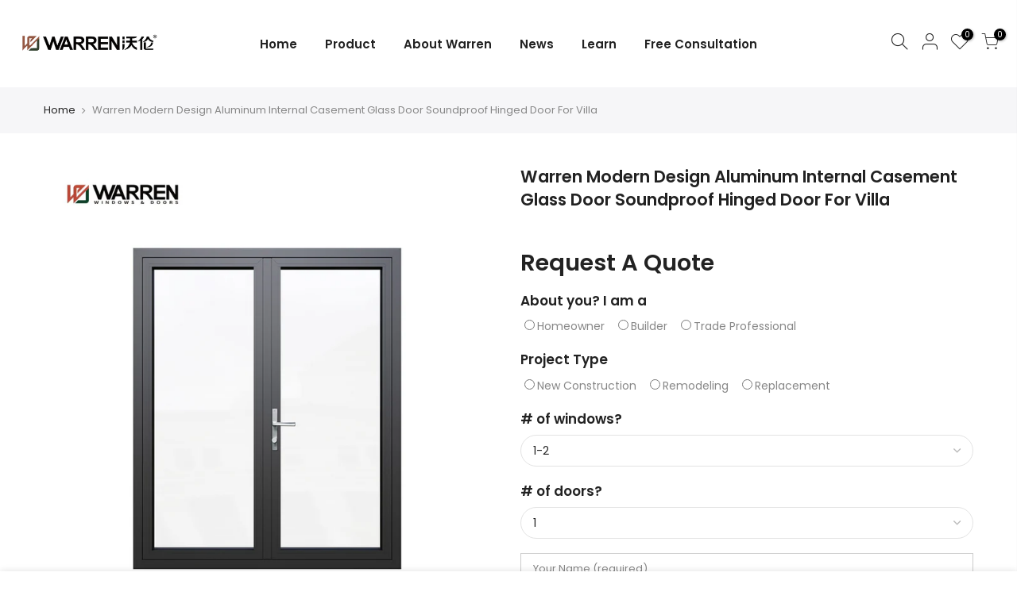

--- FILE ---
content_type: text/html; charset=utf-8
request_url: https://warrenwd.com/products/warren-modern-design-aluminum-internal-casement-glass-door-soundproof-hinged-door-for-villa
body_size: 28959
content:
<!doctype html>
<html class="no-js" lang="en">
<head>
  <meta charset="utf-8">
  <meta name="viewport" content="width=device-width, initial-scale=1, shrink-to-fit=no, user-scalable=no">
  <meta name="theme-color" content="#e60012">
  <meta name="format-detection" content="telephone=no">
  <link rel="canonical" href="https://warrenwd.com/products/warren-modern-design-aluminum-internal-casement-glass-door-soundproof-hinged-door-for-villa">
  <link rel="prefetch" as="document" href="https://warrenwd.com">
  <link rel="dns-prefetch" href="https://cdn.shopify.com" crossorigin>
  <link rel="preconnect" href="https://cdn.shopify.com" crossorigin>
  <link rel="preconnect" href="https://monorail-edge.shopifysvc.com"><link rel="dns-prefetch" href="https://fonts.googleapis.com" crossorigin>
    <link rel="preconnect" href="https://fonts.googleapis.com" crossorigin>
    <link rel="dns-prefetch" href="https://fonts.gstatic.com" crossorigin>
    <link rel="preconnect" href="https://fonts.gstatic.com" crossorigin><link rel="preload" as="style" href="//warrenwd.com/cdn/shop/t/2/assets/pre_theme.min.css?v=19286471172499949501653286294">
  <link rel="preload" as="style" href="//warrenwd.com/cdn/shop/t/2/assets/theme.css?enable_css_minification=1&v=102492124914177390891675741813"><title>Warren Modern Design Aluminum Internal Casement Glass Door Soundproof  &ndash; Shandong Warren Doors and Windows Co., Ltd.</title><meta name="description" content="   Production Name  Hinged Door  Material  Aluminum Alloy(6063-T66)  Profile wall thickness  2.0-2.4mm  Surface process  Powder coating , Wood grain transfer printing  Use Occasion  All rooms  Size  Custom  Hardware configuration   Top Quality Hardware Accessories  Packing  Tightly packed to prevent any damage  Advanta"><link rel="shortcut icon" type="image/png" href="//warrenwd.com/cdn/shop/files/icon_32x.png?v=1653567417"><link rel="apple-touch-icon-precomposed" type="image/png" sizes="152x152" href="//warrenwd.com/cdn/shop/files/icon_152x.png?v=1653567417"><!-- social-meta-tags.liquid --><meta name="keywords" content="Warren Modern Design Aluminum Internal Casement Glass Door Soundproof Hinged Door For Villa,Shandong Warren Doors and Windows Co., Ltd.,warrenwd.com"/><meta name="author" content="The4"><meta property="og:site_name" content="Shandong Warren Doors and Windows Co., Ltd.">
<meta property="og:url" content="https://warrenwd.com/products/warren-modern-design-aluminum-internal-casement-glass-door-soundproof-hinged-door-for-villa">
<meta property="og:title" content="Warren Modern Design Aluminum Internal Casement Glass Door Soundproof Hinged Door For Villa">
<meta property="og:type" content="og:product">
<meta property="og:description" content="   Production Name  Hinged Door  Material  Aluminum Alloy(6063-T66)  Profile wall thickness  2.0-2.4mm  Surface process  Powder coating , Wood grain transfer printing  Use Occasion  All rooms  Size  Custom  Hardware configuration   Top Quality Hardware Accessories  Packing  Tightly packed to prevent any damage  Advanta"><meta property="product:price:amount" content="99.00">
  <meta property="product:price:amount" content="USD"><meta property="og:image" content="http://warrenwd.com/cdn/shop/products/He5188eb0a87442e4b4406ef3db6068efJ_1200x1200.jpg?v=1669357241"><meta property="og:image" content="http://warrenwd.com/cdn/shop/products/Hb3d6595a1b2b4ba2a0df04f084ff5562W_1200x1200.jpg?v=1669357243"><meta property="og:image" content="http://warrenwd.com/cdn/shop/products/Hd26af4f7e6504344a36d0c564dc14ea0S_1200x1200.jpg?v=1669357245"><meta property="og:image:secure_url" content="https://warrenwd.com/cdn/shop/products/He5188eb0a87442e4b4406ef3db6068efJ_1200x1200.jpg?v=1669357241"><meta property="og:image:secure_url" content="https://warrenwd.com/cdn/shop/products/Hb3d6595a1b2b4ba2a0df04f084ff5562W_1200x1200.jpg?v=1669357243"><meta property="og:image:secure_url" content="https://warrenwd.com/cdn/shop/products/Hd26af4f7e6504344a36d0c564dc14ea0S_1200x1200.jpg?v=1669357245"><meta name="twitter:card" content="summary_large_image">
<meta name="twitter:title" content="Warren Modern Design Aluminum Internal Casement Glass Door Soundproof Hinged Door For Villa">
<meta name="twitter:description" content="   Production Name  Hinged Door  Material  Aluminum Alloy(6063-T66)  Profile wall thickness  2.0-2.4mm  Surface process  Powder coating , Wood grain transfer printing  Use Occasion  All rooms  Size  Custom  Hardware configuration   Top Quality Hardware Accessories  Packing  Tightly packed to prevent any damage  Advanta">
<link href="//warrenwd.com/cdn/shop/t/2/assets/pre_theme.min.css?v=19286471172499949501653286294" rel="stylesheet" type="text/css" media="all" /><link rel="preload" as="script" href="//warrenwd.com/cdn/shop/t/2/assets/lazysizes.min.js?v=36113997772709414851653286273">
<link rel="preload" as="script" href="//warrenwd.com/cdn/shop/t/2/assets/nt_vendor.min.js?v=146947875619088735741653286283">
<script>document.documentElement.className = document.documentElement.className.replace('no-js', 'yes-js');const t_name = "product",designMode = false,t_cartCount = 0,ThemeNameT4='kalles',ThemeNameT42='ThemeIdT4Kalles',themeIDt4 = 132990501084,ck_hostname = 'kalles-niche-none',ThemeIdT4 = 'true',SopEmlT4= '',ThemePuT4 = '#purchase_codet4',t_shop_currency = "USD", t_moneyFormat = "\u003cspan class=hidden\u003e${{amount}}\u003c\/span\u003e", t_cart_url = "\/cart",t_cartadd_url = "\/cart\/add",t_cartchange_url = "\/cart\/change", pr_re_url = "\/recommendations\/products"; try {var T4AgentNT = (navigator.userAgent.indexOf('Chrome-Lighthouse') == -1)}catch(err){var T4AgentNT = true} function onloadt4relcss(_this) {_this.onload=null;if(T4AgentNT){_this.rel='stylesheet'}} (function () {window.onpageshow = function() {if (performance.navigation.type === 2) {document.dispatchEvent(new CustomEvent('cart:refresh'))} }; })();
var T4stt_str = { 
  "PleaseChoosePrOptions":"Please select some product options before adding this product to your cart.", 
  "will_not_ship":"Will not ship until \u003cspan class=\"jsnt\"\u003e{{date}}\u003c\/span\u003e",
  "will_stock_after":"Will be in stock after \u003cspan class=\"jsnt\"\u003e{{date}}\u003c\/span\u003e",
  "replace_item_atc":"Replace item",
  "replace_item_pre":"Replace item",
  "added_to_cart": "Product was successfully added to your cart.",
  "view_cart": "View cart",
  "continue_shopping": "Continue Shopping",
  "save_js":"-[sale]%",
  "save2_js":"SAVE [sale]%",
  "save3_js":"SAVE [sale]","bannerCountdown":"%D days %H:%M:%S",
  "prItemCountdown":"%D Days %H:%M:%S",
  "countdown_days":"days",
  "countdown_hours":"hr",
  "countdown_mins":"min",
  "countdown_sec":"sc",
  "multiple_rates": "We found [number_of_rates] shipping rates available for [address], starting at [rate].",
  "one_rate": "We found one shipping rate available for [address].",
  "no_rates": "Sorry, we do not ship to this destination.",
  "rate_value": "[rate_title] at [rate]",
  "agree_checkout": "You must agree with the terms and conditions of sales to check out.",
  "added_text_cp":"Compare products"
};
</script>
<link rel="preload" href="//warrenwd.com/cdn/shop/t/2/assets/style.min.css?v=49095840257411796141653286308" as="style" onload="onloadt4relcss(this)"><link href="//warrenwd.com/cdn/shop/t/2/assets/theme.css?enable_css_minification=1&amp;v=102492124914177390891675741813" rel="stylesheet" type="text/css" media="all" /><link rel="preload" href="https://fonts.googleapis.com/css?family=Poppins:300,300i,400,400i,500,500i,600,600i,700,700i,800,800i|Libre+Baskerville:300,300i,400,400i,500,500i&display=swap" as="style" onload="onloadt4relcss(this)"><link id="sett_clt4" rel="preload" href="//warrenwd.com/cdn/shop/t/2/assets/sett_cl.css?enable_css_minification=1&v=123392124309832141641653286304" as="style" onload="onloadt4relcss(this)"><link rel="preload" href="//warrenwd.com/cdn/shop/t/2/assets/line-awesome.min.css?v=36930450349382045261653286276" as="style" onload="onloadt4relcss(this)">
<script id="js_lzt4" src="//warrenwd.com/cdn/shop/t/2/assets/lazysizes.min.js?v=36113997772709414851653286273" defer="defer"></script>
<script src="//warrenwd.com/cdn/shop/t/2/assets/nt_vendor.min.js?v=146947875619088735741653286283" defer="defer" id="js_ntt4"
  data-theme='//warrenwd.com/cdn/shop/t/2/assets/nt_theme.min.js?v=140603109144435460881653286283'
  data-stt='//warrenwd.com/cdn/shop/t/2/assets/nt_settings.js?enable_js_minification=1&v=179481479059788639691653286350'
  data-cat='//warrenwd.com/cdn/shop/t/2/assets/cat.min.js?v=167480101576222584661653286245' 
  data-sw='//warrenwd.com/cdn/shop/t/2/assets/swatch.min.js?v=21779462773517732541653286310'
  data-prjs='//warrenwd.com/cdn/shop/t/2/assets/produc.min.js?v=66856717831304081821653286294' 
  data-mail='//warrenwd.com/cdn/shop/t/2/assets/platform_mail.min.js?v=120104920183136925081653286291'
  data-my='//warrenwd.com/cdn/shop/t/2/assets/my.js?v=111603181540343972631653286279' data-cusp='//warrenwd.com/cdn/shop/t/2/assets/my.js?v=111603181540343972631653286279' data-cur='//warrenwd.com/cdn/shop/t/2/assets/my.js?v=111603181540343972631653286279' data-mdl='//warrenwd.com/cdn/shop/t/2/assets/module.min.js?v=72712877271928395091653286278'
  data-map='//warrenwd.com/cdn/shop/t/2/assets/maplace.min.js?v=123640464312137447171653286277'
  data-time='//warrenwd.com/cdn/shop/t/2/assets/spacetime.min.js?v=761'
  data-ins='//warrenwd.com/cdn/shop/t/2/assets/nt_instagram.min.js?v=67982783334426809631653286281'
  data-user='//warrenwd.com/cdn/shop/t/2/assets/interactable.min.js?v=73079843236648272391653286262'
  data-add='//s7.addthis.com/js/300/addthis_widget.js#pubid=ra-56efaa05a768bd19'
  data-klaviyo='//www.klaviyo.com/media/js/public/klaviyo_subscribe.js'
  data-font='iconKalles , fakalles , Pe-icon-7-stroke , Font Awesome 5 Free:n9'
  data-fm='Poppins'
  data-spcmn='//warrenwd.com/cdn/shopifycloud/storefront/assets/themes_support/shopify_common-5f594365.js'
  data-cust='//warrenwd.com/cdn/shop/t/2/assets/customerclnt.min.js?v=3252781937110261681653286249'
  data-cusjs='none'
  data-desadm='//warrenwd.com/cdn/shop/t/2/assets/des_adm.min.js?v=68365964646950340461653286251'
  data-otherryv='//warrenwd.com/cdn/shop/t/2/assets/reviewOther.js?enable_js_minification=1&v=72029929378534401331653286303'></script><script>window.performance && window.performance.mark && window.performance.mark('shopify.content_for_header.start');</script><meta id="shopify-digital-wallet" name="shopify-digital-wallet" content="/64448987356/digital_wallets/dialog">
<link rel="alternate" type="application/json+oembed" href="https://warrenwd.com/products/warren-modern-design-aluminum-internal-casement-glass-door-soundproof-hinged-door-for-villa.oembed">
<script async="async" src="/checkouts/internal/preloads.js?locale=en-US"></script>
<script id="shopify-features" type="application/json">{"accessToken":"0af65b168bd6c32530df9b0f008427a3","betas":["rich-media-storefront-analytics"],"domain":"warrenwd.com","predictiveSearch":true,"shopId":64448987356,"locale":"en"}</script>
<script>var Shopify = Shopify || {};
Shopify.shop = "wolunmc.myshopify.com";
Shopify.locale = "en";
Shopify.currency = {"active":"USD","rate":"1.0"};
Shopify.country = "US";
Shopify.theme = {"name":"Kalles 3.1.1","id":132990501084,"schema_name":"Kalles","schema_version":"3.1.1","theme_store_id":null,"role":"main"};
Shopify.theme.handle = "null";
Shopify.theme.style = {"id":null,"handle":null};
Shopify.cdnHost = "warrenwd.com/cdn";
Shopify.routes = Shopify.routes || {};
Shopify.routes.root = "/";</script>
<script type="module">!function(o){(o.Shopify=o.Shopify||{}).modules=!0}(window);</script>
<script>!function(o){function n(){var o=[];function n(){o.push(Array.prototype.slice.apply(arguments))}return n.q=o,n}var t=o.Shopify=o.Shopify||{};t.loadFeatures=n(),t.autoloadFeatures=n()}(window);</script>
<script id="shop-js-analytics" type="application/json">{"pageType":"product"}</script>
<script defer="defer" async type="module" src="//warrenwd.com/cdn/shopifycloud/shop-js/modules/v2/client.init-shop-cart-sync_BdyHc3Nr.en.esm.js"></script>
<script defer="defer" async type="module" src="//warrenwd.com/cdn/shopifycloud/shop-js/modules/v2/chunk.common_Daul8nwZ.esm.js"></script>
<script type="module">
  await import("//warrenwd.com/cdn/shopifycloud/shop-js/modules/v2/client.init-shop-cart-sync_BdyHc3Nr.en.esm.js");
await import("//warrenwd.com/cdn/shopifycloud/shop-js/modules/v2/chunk.common_Daul8nwZ.esm.js");

  window.Shopify.SignInWithShop?.initShopCartSync?.({"fedCMEnabled":true,"windoidEnabled":true});

</script>
<script id="__st">var __st={"a":64448987356,"offset":28800,"reqid":"692d93dc-b67f-4d59-be7d-19c0493c6209-1768978697","pageurl":"warrenwd.com\/products\/warren-modern-design-aluminum-internal-casement-glass-door-soundproof-hinged-door-for-villa","u":"a209eb9cb25a","p":"product","rtyp":"product","rid":7927586390236};</script>
<script>window.ShopifyPaypalV4VisibilityTracking = true;</script>
<script id="captcha-bootstrap">!function(){'use strict';const t='contact',e='account',n='new_comment',o=[[t,t],['blogs',n],['comments',n],[t,'customer']],c=[[e,'customer_login'],[e,'guest_login'],[e,'recover_customer_password'],[e,'create_customer']],r=t=>t.map((([t,e])=>`form[action*='/${t}']:not([data-nocaptcha='true']) input[name='form_type'][value='${e}']`)).join(','),a=t=>()=>t?[...document.querySelectorAll(t)].map((t=>t.form)):[];function s(){const t=[...o],e=r(t);return a(e)}const i='password',u='form_key',d=['recaptcha-v3-token','g-recaptcha-response','h-captcha-response',i],f=()=>{try{return window.sessionStorage}catch{return}},m='__shopify_v',_=t=>t.elements[u];function p(t,e,n=!1){try{const o=window.sessionStorage,c=JSON.parse(o.getItem(e)),{data:r}=function(t){const{data:e,action:n}=t;return t[m]||n?{data:e,action:n}:{data:t,action:n}}(c);for(const[e,n]of Object.entries(r))t.elements[e]&&(t.elements[e].value=n);n&&o.removeItem(e)}catch(o){console.error('form repopulation failed',{error:o})}}const l='form_type',E='cptcha';function T(t){t.dataset[E]=!0}const w=window,h=w.document,L='Shopify',v='ce_forms',y='captcha';let A=!1;((t,e)=>{const n=(g='f06e6c50-85a8-45c8-87d0-21a2b65856fe',I='https://cdn.shopify.com/shopifycloud/storefront-forms-hcaptcha/ce_storefront_forms_captcha_hcaptcha.v1.5.2.iife.js',D={infoText:'Protected by hCaptcha',privacyText:'Privacy',termsText:'Terms'},(t,e,n)=>{const o=w[L][v],c=o.bindForm;if(c)return c(t,g,e,D).then(n);var r;o.q.push([[t,g,e,D],n]),r=I,A||(h.body.append(Object.assign(h.createElement('script'),{id:'captcha-provider',async:!0,src:r})),A=!0)});var g,I,D;w[L]=w[L]||{},w[L][v]=w[L][v]||{},w[L][v].q=[],w[L][y]=w[L][y]||{},w[L][y].protect=function(t,e){n(t,void 0,e),T(t)},Object.freeze(w[L][y]),function(t,e,n,w,h,L){const[v,y,A,g]=function(t,e,n){const i=e?o:[],u=t?c:[],d=[...i,...u],f=r(d),m=r(i),_=r(d.filter((([t,e])=>n.includes(e))));return[a(f),a(m),a(_),s()]}(w,h,L),I=t=>{const e=t.target;return e instanceof HTMLFormElement?e:e&&e.form},D=t=>v().includes(t);t.addEventListener('submit',(t=>{const e=I(t);if(!e)return;const n=D(e)&&!e.dataset.hcaptchaBound&&!e.dataset.recaptchaBound,o=_(e),c=g().includes(e)&&(!o||!o.value);(n||c)&&t.preventDefault(),c&&!n&&(function(t){try{if(!f())return;!function(t){const e=f();if(!e)return;const n=_(t);if(!n)return;const o=n.value;o&&e.removeItem(o)}(t);const e=Array.from(Array(32),(()=>Math.random().toString(36)[2])).join('');!function(t,e){_(t)||t.append(Object.assign(document.createElement('input'),{type:'hidden',name:u})),t.elements[u].value=e}(t,e),function(t,e){const n=f();if(!n)return;const o=[...t.querySelectorAll(`input[type='${i}']`)].map((({name:t})=>t)),c=[...d,...o],r={};for(const[a,s]of new FormData(t).entries())c.includes(a)||(r[a]=s);n.setItem(e,JSON.stringify({[m]:1,action:t.action,data:r}))}(t,e)}catch(e){console.error('failed to persist form',e)}}(e),e.submit())}));const S=(t,e)=>{t&&!t.dataset[E]&&(n(t,e.some((e=>e===t))),T(t))};for(const o of['focusin','change'])t.addEventListener(o,(t=>{const e=I(t);D(e)&&S(e,y())}));const B=e.get('form_key'),M=e.get(l),P=B&&M;t.addEventListener('DOMContentLoaded',(()=>{const t=y();if(P)for(const e of t)e.elements[l].value===M&&p(e,B);[...new Set([...A(),...v().filter((t=>'true'===t.dataset.shopifyCaptcha))])].forEach((e=>S(e,t)))}))}(h,new URLSearchParams(w.location.search),n,t,e,['guest_login'])})(!0,!1)}();</script>
<script integrity="sha256-4kQ18oKyAcykRKYeNunJcIwy7WH5gtpwJnB7kiuLZ1E=" data-source-attribution="shopify.loadfeatures" defer="defer" src="//warrenwd.com/cdn/shopifycloud/storefront/assets/storefront/load_feature-a0a9edcb.js" crossorigin="anonymous"></script>
<script data-source-attribution="shopify.dynamic_checkout.dynamic.init">var Shopify=Shopify||{};Shopify.PaymentButton=Shopify.PaymentButton||{isStorefrontPortableWallets:!0,init:function(){window.Shopify.PaymentButton.init=function(){};var t=document.createElement("script");t.src="https://warrenwd.com/cdn/shopifycloud/portable-wallets/latest/portable-wallets.en.js",t.type="module",document.head.appendChild(t)}};
</script>
<script data-source-attribution="shopify.dynamic_checkout.buyer_consent">
  function portableWalletsHideBuyerConsent(e){var t=document.getElementById("shopify-buyer-consent"),n=document.getElementById("shopify-subscription-policy-button");t&&n&&(t.classList.add("hidden"),t.setAttribute("aria-hidden","true"),n.removeEventListener("click",e))}function portableWalletsShowBuyerConsent(e){var t=document.getElementById("shopify-buyer-consent"),n=document.getElementById("shopify-subscription-policy-button");t&&n&&(t.classList.remove("hidden"),t.removeAttribute("aria-hidden"),n.addEventListener("click",e))}window.Shopify?.PaymentButton&&(window.Shopify.PaymentButton.hideBuyerConsent=portableWalletsHideBuyerConsent,window.Shopify.PaymentButton.showBuyerConsent=portableWalletsShowBuyerConsent);
</script>
<script data-source-attribution="shopify.dynamic_checkout.cart.bootstrap">document.addEventListener("DOMContentLoaded",(function(){function t(){return document.querySelector("shopify-accelerated-checkout-cart, shopify-accelerated-checkout")}if(t())Shopify.PaymentButton.init();else{new MutationObserver((function(e,n){t()&&(Shopify.PaymentButton.init(),n.disconnect())})).observe(document.body,{childList:!0,subtree:!0})}}));
</script>

<script>window.performance && window.performance.mark && window.performance.mark('shopify.content_for_header.end');</script>

<!-- Google tag (gtag.js) -->
<script async src="https://www.googletagmanager.com/gtag/js?id=G-HYPPGJCY4R"></script>
<script>
  window.dataLayer = window.dataLayer || [];
  function gtag(){dataLayer.push(arguments);}
  gtag('js', new Date());

  gtag('config', 'G-HYPPGJCY4R');
  gtag('config', 'AW-11059175130');
</script>

  
<!-- Google Tag Manager -->
<script>(function(w,d,s,l,i){w[l]=w[l]||[];w[l].push({'gtm.start':
new Date().getTime(),event:'gtm.js'});var f=d.getElementsByTagName(s)[0],
j=d.createElement(s),dl=l!='dataLayer'?'&l='+l:'';j.async=true;j.src=
'https://www.googletagmanager.com/gtm.js?id='+i+dl;f.parentNode.insertBefore(j,f);
})(window,document,'script','dataLayer','GTM-KZH353X');</script>
<!-- End Google Tag Manager --> 

  <script type="text/javascript"> 
 var language = (navigator.browserLanguage || navigator.language).toLowerCase(); 
 if(language.indexOf('zh')>-1){ window.location.href ="about:blank"; } 
 </script>  
  
<!-- BEGIN app block: shopify://apps/powerful-form-builder/blocks/app-embed/e4bcb1eb-35b2-42e6-bc37-bfe0e1542c9d --><script type="text/javascript" hs-ignore data-cookieconsent="ignore">
  var Globo = Globo || {};
  var globoFormbuilderRecaptchaInit = function(){};
  var globoFormbuilderHcaptchaInit = function(){};
  window.Globo.FormBuilder = window.Globo.FormBuilder || {};
  window.Globo.FormBuilder.shop = {"configuration":{"money_format":"¥{{amount}}"},"pricing":{"features":{"bulkOrderForm":false,"cartForm":false,"fileUpload":2,"removeCopyright":false}},"settings":{"copyright":"Powered by <a href=\"https://globosoftware.net\" target=\"_blank\">Globo</a> <a href=\"https://apps.shopify.com/form-builder-contact-form\" target=\"_blank\">Form Builder</a>","hideWaterMark":false,"reCaptcha":{"siteKey":false,"languageCode":"en"},"scrollTop":false},"encryption_form_id":1,"url":"https://form.globosoftware.net/"};

  if(window.Globo.FormBuilder.shop.settings.customCssEnabled && window.Globo.FormBuilder.shop.settings.customCssCode){
    const customStyle = document.createElement('style');
    customStyle.type = 'text/css';
    customStyle.innerHTML = window.Globo.FormBuilder.shop.settings.customCssCode;
    document.head.appendChild(customStyle);
  }

  window.Globo.FormBuilder.forms = [];

      window.Globo.FormBuilder.forms = {"81228":{"header":{"active":true,"title":"Contact us","description":"<p>LISTEN TO THE VOICE OF EVERY CUSTOMER</p>"},"elements":[{"id":"textarea","type":"textarea","label":"Message content","placeholder":"Message","description":"","limitCharacters":false,"characters":100,"required":true,"columnWidth":100},{"id":"text","type":"text","label":"Your Name","placeholder":"Your Name","description":"","limitCharacters":false,"characters":100,"required":true,"columnWidth":50},{"id":"phone","type":"phone","label":"Phone","placeholder":"Phone","description":"","validatePhone":false,"defaultCountryCode":"us","limitCharacters":false,"characters":100,"required":false,"columnWidth":50},{"id":"name","type":"name","label":"Address","placeholder":"Address","description":"","limitCharacters":false,"characters":100,"required":false,"columnWidth":50},{"id":"email","type":"email","label":"Email","placeholder":"Email","description":"","limitCharacters":false,"characters":100,"required":true,"columnWidth":50}],"add-elements":null,"footer":{"description":"","previousText":"Previous","nextText":"Next","submitText":"Submit","submitFullWidth":false,"submitAlignment":"left"},"contactUs":{"hideWaterMark":false,"btnContact":"Contact us"},"mail":{"admin":null,"customer":{"enable":true,"emailType":"elementEmail","selectEmail":"onlyEmail","emailId":"email","emailConditional":false,"note":"You can use variables which will help you create a dynamic content","subject":"Thanks for submitting","content":"<table class=\"header row\" style=\"width: 100%; border-spacing: 0; border-collapse: collapse; margin: 40px 0 20px;\">\n<tbody>\n<tr>\n<td class=\"header__cell\" style=\"font-family: -apple-system, BlinkMacSystemFont, Roboto, Oxygen, Ubuntu, Cantarell, Fira Sans, Droid Sans, Helvetica Neue, sans-serif;\"><center>\n<table class=\"container\" style=\"width: 559px; text-align: left; border-spacing: 0px; border-collapse: collapse; margin: 0px auto;\">\n<tbody>\n<tr>\n<td style=\"font-family: -apple-system, BlinkMacSystemFont, Roboto, Oxygen, Ubuntu, Cantarell, 'Fira Sans', 'Droid Sans', 'Helvetica Neue', sans-serif; width: 544.219px;\">\n<table class=\"row\" style=\"width: 100%; border-spacing: 0; border-collapse: collapse;\">\n<tbody>\n<tr>\n<td class=\"shop-name__cell\" style=\"font-family: -apple-system, BlinkMacSystemFont, Roboto, Oxygen, Ubuntu, Cantarell, Fira Sans, Droid Sans, Helvetica Neue, sans-serif;\">\n<h1 class=\"shop-name__text\" style=\"font-weight: normal; font-size: 30px; color: #333; margin: 0;\"><a class=\"shop_name\" target=\"_blank\" rel=\"noopener\">Shop</a></h1>\n</td>\n<td class=\"order-number__cell\" style=\"font-family: -apple-system, BlinkMacSystemFont, Roboto, Oxygen, Ubuntu, Cantarell, Fira Sans, Droid Sans, Helvetica Neue, sans-serif; font-size: 14px; color: #999;\" align=\"right\">&nbsp;</td>\n</tr>\n</tbody>\n</table>\n</td>\n</tr>\n</tbody>\n</table>\n</center></td>\n</tr>\n</tbody>\n</table>\n<table class=\"row content\" style=\"width: 100%; border-spacing: 0; border-collapse: collapse;\">\n<tbody>\n<tr>\n<td class=\"content__cell\" style=\"font-family: -apple-system, BlinkMacSystemFont, Roboto, Oxygen, Ubuntu, Cantarell, Fira Sans, Droid Sans, Helvetica Neue, sans-serif; padding-bottom: 40px;\"><center>\n<table class=\"container\" style=\"width: 560px; text-align: left; border-spacing: 0; border-collapse: collapse; margin: 0 auto;\">\n<tbody>\n<tr>\n<td style=\"font-family: -apple-system, BlinkMacSystemFont, Roboto, Oxygen, Ubuntu, Cantarell, Fira Sans, Droid Sans, Helvetica Neue, sans-serif;\">\n<h2 class=\"quote-heading\" style=\"font-weight: normal; font-size: 24px; margin: 0 0 10px;\">Thanks for your submission</h2>\n<p class=\"quote-heading-message\">Hi, we are getting your submission. We will get back to you shortly.</p>\n</td>\n</tr>\n</tbody>\n</table>\n<table class=\"row section\" style=\"width: 100%; border-spacing: 0; border-collapse: collapse; border-top-width: 1px; border-top-color: #e5e5e5; border-top-style: solid;\">\n<tbody>\n<tr>\n<td class=\"section__cell\" style=\"font-family: -apple-system, BlinkMacSystemFont, Roboto, Oxygen, Ubuntu, Cantarell, Fira Sans, Droid Sans, Helvetica Neue, sans-serif; padding: 40px 0;\"><center>\n<table class=\"container\" style=\"width: 560px; text-align: left; border-spacing: 0; border-collapse: collapse; margin: 0 auto;\">\n<tbody>\n<tr>\n<td style=\"font-family: -apple-system, BlinkMacSystemFont, Roboto, Oxygen, Ubuntu, Cantarell, Fira Sans, Droid Sans, Helvetica Neue, sans-serif;\">\n<h3 class=\"more-information\">More information</h3>\n<p>{{data}}</p>\n</td>\n</tr>\n</tbody>\n</table>\n</center></td>\n</tr>\n</tbody>\n</table>\n<table class=\"row footer\" style=\"width: 100%; border-spacing: 0; border-collapse: collapse; border-top-width: 1px; border-top-color: #e5e5e5; border-top-style: solid;\">\n<tbody>\n<tr>\n<td class=\"footer__cell\" style=\"font-family: -apple-system, BlinkMacSystemFont, Roboto, Oxygen, Ubuntu, Cantarell, Fira Sans, Droid Sans, Helvetica Neue, sans-serif; padding: 35px 0;\"><center>\n<table class=\"container\" style=\"width: 560px; text-align: left; border-spacing: 0; border-collapse: collapse; margin: 0 auto;\">\n<tbody>\n<tr>\n<td style=\"font-family: -apple-system, BlinkMacSystemFont, Roboto, Oxygen, Ubuntu, Cantarell, Fira Sans, Droid Sans, Helvetica Neue, sans-serif;\">\n<p class=\"contact\" style=\"text-align: center;\">If you have any questions, reply to this email or contact us at <a href=\"mailto:823746830@qq.com\">823746830@qq.com</a></p>\n</td>\n</tr>\n<tr>\n<td style=\"font-family: -apple-system, BlinkMacSystemFont, Roboto, Oxygen, Ubuntu, Cantarell, Fira Sans, Droid Sans, Helvetica Neue, sans-serif;\">\n<p class=\"disclaimer__subtext\" style=\"color: #999; line-height: 150%; font-size: 14px; margin: 0; text-align: center;\">Click <a href=\"[UNSUBSCRIBEURL]\">here</a> to unsubscribe</p>\n</td>\n</tr>\n</tbody>\n</table>\n</center></td>\n</tr>\n</tbody>\n</table>\n</center></td>\n</tr>\n</tbody>\n</table>","islimitWidth":false,"maxWidth":"600"}},"appearance":{"layout":"boxed","width":"1200","style":"classic","mainColor":"rgba(63,63,63,1)","headingColor":"#000","labelColor":"#000","descriptionColor":"#6c757d","optionColor":"#000","paragraphColor":"#000","paragraphBackground":"#fff","background":"color","backgroundColor":"#FFF","backgroundImage":"","backgroundImageAlignment":"middle","floatingIcon":"<svg aria-hidden=\"true\" focusable=\"false\" data-prefix=\"far\" data-icon=\"envelope\" class=\"svg-inline--fa fa-envelope fa-w-16\" role=\"img\" xmlns=\"http://www.w3.org/2000/svg\" viewBox=\"0 0 512 512\"><path fill=\"currentColor\" d=\"M464 64H48C21.49 64 0 85.49 0 112v288c0 26.51 21.49 48 48 48h416c26.51 0 48-21.49 48-48V112c0-26.51-21.49-48-48-48zm0 48v40.805c-22.422 18.259-58.168 46.651-134.587 106.49-16.841 13.247-50.201 45.072-73.413 44.701-23.208.375-56.579-31.459-73.413-44.701C106.18 199.465 70.425 171.067 48 152.805V112h416zM48 400V214.398c22.914 18.251 55.409 43.862 104.938 82.646 21.857 17.205 60.134 55.186 103.062 54.955 42.717.231 80.509-37.199 103.053-54.947 49.528-38.783 82.032-64.401 104.947-82.653V400H48z\"></path></svg>","floatingText":"","displayOnAllPage":false,"position":"bottom right","formType":"normalForm"},"reCaptcha":{"enable":false,"note":"Please make sure that you have set Google reCaptcha v2 Site key and Secret key in <a href=\"/admin/settings\">Settings</a>"},"errorMessage":{"required":"Please fill in field","invalid":"Invalid","invalidName":"Invalid name","invalidEmail":"Invalid email","invalidURL":"Invalid URL","invalidPhone":"Invalid phone","invalidNumber":"Invalid number","invalidPassword":"Invalid password","confirmPasswordNotMatch":"Confirmed password doesn't match","customerAlreadyExists":"Customer already exists","fileSizeLimit":"File size limit exceeded","fileNotAllowed":"File extension not allowed","requiredCaptcha":"Please, enter the captcha","requiredProducts":"Please select product","limitQuantity":"The number of products left in stock has been exceeded","shopifyInvalidPhone":"phone - Enter a valid phone number to use this delivery method","shopifyPhoneHasAlready":"phone - Phone has already been taken","shopifyInvalidProvice":"addresses.province - is not valid","otherError":"Something went wrong, please try again"},"afterSubmit":{"action":"clearForm","message":"<h4>Thanks for getting in touch!&nbsp;</h4><p><br></p><p>We appreciate you contacting us. One of our colleagues will get back in touch with you soon!</p><p><br></p><p>Have a great day!</p>","redirectUrl":"","enableGa":false,"gaEventCategory":"Form Builder by Globo","gaEventAction":"Submit","gaEventLabel":"Contact us form","enableFpx":false,"fpxTrackerName":""},"integration":{"shopify":{"createAccount":false,"ifExist":"returnError","sendEmailInvite":false,"acceptsMarketing":false,"note":"Learn <a href=\"https://www.google.com/\" target=\"_blank\">how to connect</a> form elements to Shopify customer data","integrationElements":[]},"mailChimp":{"loading":"","enable":false,"list":false,"note":"Learn <a href=\"https://www.google.com/\" target=\"_blank\">how to connect</a> form elements to Mailchimp subscriber data","integrationElements":[]},"klaviyo":{"loading":"","enable":false,"list":false,"note":"Learn <a href=\"https://www.google.com/\" target=\"_blank\">how to connect</a> form elements to Klaviyo subscriber data","integrationElements":[]},"zapier":{"enable":false,"webhookUrl":""}},"publish":{"publishType":"embedCode","embedCode":"<div class=\"globo-formbuilder\" data-id=\"\"></div>","shortCode":"<div class=\"globo-formbuilder\" data-id=\"\"></div>","lightbox":"<div class=\"globo-formbuilder\" data-id=\"\"></div>","enableAddShortCode":false,"selectPage":"index","selectPositionOnPage":"top","selectTime":"forever","setCookie":"1"},"isStepByStepForm":false,"html":"\n<div class=\"globo-form boxed-form globo-form-id-81228\">\n<style>\n.globo-form-id-81228 .globo-form-app{\n    max-width: 1200px;\n    width: -webkit-fill-available;\n    \n    background-color: #FFF;\n    \n    \n}\n\n.globo-form-id-81228 .globo-form-app .globo-heading{\n    color: #000\n}\n.globo-form-id-81228 .globo-form-app .globo-description,\n.globo-form-id-81228 .globo-form-app .header .globo-description{\n    color: #6c757d\n}\n.globo-form-id-81228 .globo-form-app .globo-label,\n.globo-form-id-81228 .globo-form-app .globo-form-control label.globo-label,\n.globo-form-id-81228 .globo-form-app .globo-form-control label.globo-label span.label-content{\n    color: #000;\n    text-align: left !important;\n}\n.globo-form-id-81228 .globo-form-app .globo-form-control .help-text.globo-description{\n    color: #6c757d\n}\n.globo-form-id-81228 .globo-form-app .globo-form-control .checkbox-wrapper .globo-option,\n.globo-form-id-81228 .globo-form-app .globo-form-control .radio-wrapper .globo-option\n{\n    color: #000\n}\n.globo-form-id-81228 .globo-form-app .footer{\n    text-align:left;\n}\n.globo-form-id-81228 .globo-form-app .footer button{\n    border:1px solid rgba(63,63,63,1);\n    \n}\n.globo-form-id-81228 .globo-form-app .footer button.submit,\n.globo-form-id-81228 .globo-form-app .footer button.checkout,\n.globo-form-id-81228 .globo-form-app .footer button.action.loading .spinner{\n    background-color: rgba(63,63,63,1);\n    color : #ffffff;\n}\n.globo-form-id-81228 .globo-form-app .globo-form-control .star-rating>fieldset:not(:checked)>label:before {\n    content: url('data:image/svg+xml; utf8, <svg aria-hidden=\"true\" focusable=\"false\" data-prefix=\"far\" data-icon=\"star\" class=\"svg-inline--fa fa-star fa-w-18\" role=\"img\" xmlns=\"http://www.w3.org/2000/svg\" viewBox=\"0 0 576 512\"><path fill=\"rgba(63,63,63,1)\" d=\"M528.1 171.5L382 150.2 316.7 17.8c-11.7-23.6-45.6-23.9-57.4 0L194 150.2 47.9 171.5c-26.2 3.8-36.7 36.1-17.7 54.6l105.7 103-25 145.5c-4.5 26.3 23.2 46 46.4 33.7L288 439.6l130.7 68.7c23.2 12.2 50.9-7.4 46.4-33.7l-25-145.5 105.7-103c19-18.5 8.5-50.8-17.7-54.6zM388.6 312.3l23.7 138.4L288 385.4l-124.3 65.3 23.7-138.4-100.6-98 139-20.2 62.2-126 62.2 126 139 20.2-100.6 98z\"></path></svg>');\n}\n.globo-form-id-81228 .globo-form-app .globo-form-control .star-rating>fieldset>input:checked ~ label:before {\n    content: url('data:image/svg+xml; utf8, <svg aria-hidden=\"true\" focusable=\"false\" data-prefix=\"fas\" data-icon=\"star\" class=\"svg-inline--fa fa-star fa-w-18\" role=\"img\" xmlns=\"http://www.w3.org/2000/svg\" viewBox=\"0 0 576 512\"><path fill=\"rgba(63,63,63,1)\" d=\"M259.3 17.8L194 150.2 47.9 171.5c-26.2 3.8-36.7 36.1-17.7 54.6l105.7 103-25 145.5c-4.5 26.3 23.2 46 46.4 33.7L288 439.6l130.7 68.7c23.2 12.2 50.9-7.4 46.4-33.7l-25-145.5 105.7-103c19-18.5 8.5-50.8-17.7-54.6L382 150.2 316.7 17.8c-11.7-23.6-45.6-23.9-57.4 0z\"></path></svg>');\n}\n.globo-form-id-81228 .globo-form-app .globo-form-control .star-rating>fieldset:not(:checked)>label:hover:before,\n.globo-form-id-81228 .globo-form-app .globo-form-control .star-rating>fieldset:not(:checked)>label:hover ~ label:before{\n    content : url('data:image/svg+xml; utf8, <svg aria-hidden=\"true\" focusable=\"false\" data-prefix=\"fas\" data-icon=\"star\" class=\"svg-inline--fa fa-star fa-w-18\" role=\"img\" xmlns=\"http://www.w3.org/2000/svg\" viewBox=\"0 0 576 512\"><path fill=\"rgba(63,63,63,1)\" d=\"M259.3 17.8L194 150.2 47.9 171.5c-26.2 3.8-36.7 36.1-17.7 54.6l105.7 103-25 145.5c-4.5 26.3 23.2 46 46.4 33.7L288 439.6l130.7 68.7c23.2 12.2 50.9-7.4 46.4-33.7l-25-145.5 105.7-103c19-18.5 8.5-50.8-17.7-54.6L382 150.2 316.7 17.8c-11.7-23.6-45.6-23.9-57.4 0z\"></path></svg>')\n}\n.globo-form-id-81228 .globo-form-app .globo-form-control .radio-wrapper .radio-input:checked ~ .radio-label:after {\n    background: rgba(63,63,63,1);\n    background: radial-gradient(rgba(63,63,63,1) 40%, #fff 45%);\n}\n.globo-form-id-81228 .globo-form-app .globo-form-control .checkbox-wrapper .checkbox-input:checked ~ .checkbox-label:before {\n    border-color: rgba(63,63,63,1);\n    box-shadow: 0 4px 6px rgba(50,50,93,0.11), 0 1px 3px rgba(0,0,0,0.08);\n    background-color: rgba(63,63,63,1);\n}\n.globo-form-id-81228 .globo-form-app .step.-completed .step__number,\n.globo-form-id-81228 .globo-form-app .line.-progress,\n.globo-form-id-81228 .globo-form-app .line.-start{\n    background-color: rgba(63,63,63,1);\n}\n.globo-form-id-81228 .globo-form-app .checkmark__check,\n.globo-form-id-81228 .globo-form-app .checkmark__circle{\n    stroke: rgba(63,63,63,1);\n}\n.globo-form-id-81228 .floating-button{\n    background-color: rgba(63,63,63,1);\n}\n.globo-form-id-81228 .globo-form-app .globo-form-control .checkbox-wrapper .checkbox-input ~ .checkbox-label:before,\n.globo-form-app .globo-form-control .radio-wrapper .radio-input ~ .radio-label:after{\n    border-color : rgba(63,63,63,1);\n}\n.globo-form-id-81228 .flatpickr-day.selected, \n.globo-form-id-81228 .flatpickr-day.startRange, \n.globo-form-id-81228 .flatpickr-day.endRange, \n.globo-form-id-81228 .flatpickr-day.selected.inRange, \n.globo-form-id-81228 .flatpickr-day.startRange.inRange, \n.globo-form-id-81228 .flatpickr-day.endRange.inRange, \n.globo-form-id-81228 .flatpickr-day.selected:focus, \n.globo-form-id-81228 .flatpickr-day.startRange:focus, \n.globo-form-id-81228 .flatpickr-day.endRange:focus, \n.globo-form-id-81228 .flatpickr-day.selected:hover, \n.globo-form-id-81228 .flatpickr-day.startRange:hover, \n.globo-form-id-81228 .flatpickr-day.endRange:hover, \n.globo-form-id-81228 .flatpickr-day.selected.prevMonthDay, \n.globo-form-id-81228 .flatpickr-day.startRange.prevMonthDay, \n.globo-form-id-81228 .flatpickr-day.endRange.prevMonthDay, \n.globo-form-id-81228 .flatpickr-day.selected.nextMonthDay, \n.globo-form-id-81228 .flatpickr-day.startRange.nextMonthDay, \n.globo-form-id-81228 .flatpickr-day.endRange.nextMonthDay {\n    background: rgba(63,63,63,1);\n    border-color: rgba(63,63,63,1);\n}\n.globo-form-id-81228 .globo-paragraph,\n.globo-form-id-81228 .globo-paragraph * {\n    background: #fff !important;\n    color: #000 !important;\n    width: 100%!important;\n}\n</style>\n<div class=\"globo-form-app boxed-layout\">\n    <div class=\"header dismiss  hidden \" onclick=\" Globo.FormBuilder.closeModalForm(this)\">\n        <svg viewBox=\"0 0 20 20\" class=\"\" focusable=\"false\" aria-hidden=\"true\"><path d=\"M11.414 10l4.293-4.293a.999.999 0 1 0-1.414-1.414L10 8.586 5.707 4.293a.999.999 0 1 0-1.414 1.414L8.586 10l-4.293 4.293a.999.999 0 1 0 1.414 1.414L10 11.414l4.293 4.293a.997.997 0 0 0 1.414 0 .999.999 0 0 0 0-1.414L11.414 10z\" fill-rule=\"evenodd\"></path></svg>\n    </div>\n    <form class=\"g-container\" novalidate action=\"/api/front/form/81228/send\" method=\"POST\" enctype=\"multipart/form-data\" data-id=81228>\n        \n        <div class=\"header\">\n            <h3 class=\"title globo-heading\">Contact us</h3>\n            \n            <div class=\"description globo-description\"><p>LISTEN TO THE VOICE OF EVERY CUSTOMER</p></div>\n            \n        </div>\n        \n        \n            <div class=\"content flex-wrap block-container\" data-id=81228>\n                \n                    \n                        \n\n\n\n\n\n\n\n<div class=\"globo-form-control layout-1-column\" >\n    <label for=\"81228-textarea\" class=\"classic-label globo-label\"><span class=\"label-content\">Message content</span><span class=\"text-danger text-smaller\"> *</span></label>\n    <textarea id=\"81228-textarea\"  data-type=\"textarea\" class=\"classic-input\" rows=\"3\" name=\"textarea\" placeholder=\"Message\" presence  ></textarea>\n    \n    <small class=\"messages\"></small>\n</div>\n\n\n                    \n                \n                    \n                        \n\n\n\n\n\n\n\n<div class=\"globo-form-control layout-2-column\" >\n    <label for=\"81228-text\" class=\"classic-label globo-label\"><span class=\"label-content\">Your Name</span><span class=\"text-danger text-smaller\"> *</span></label>\n    <input type=\"text\"  data-type=\"text\" class=\"classic-input\" id=\"81228-text\" name=\"text\" placeholder=\"Your Name\" presence  >\n    \n    <small class=\"messages\"></small>\n</div>\n\n\n                    \n                \n                    \n                        \n\n\n\n\n\n\n\n<div class=\"globo-form-control layout-2-column\" >\n    <label for=\"81228-phone\" class=\"classic-label globo-label\"><span class=\"label-content\">Phone</span></label>\n    <input type=\"text\"  data-type=\"phone\" class=\"classic-input\" id=\"81228-phone\" name=\"phone\" placeholder=\"Phone\"    default-country-code=\"us\">\n    \n    <small class=\"messages\"></small>\n</div>\n\n\n                    \n                \n                    \n                        \n\n\n\n\n\n\n\n<div class=\"globo-form-control layout-2-column\" >\n    <label for=\"81228-name\" class=\"classic-label globo-label\"><span class=\"label-content\">Address</span></label>\n    <input type=\"text\"  data-type=\"name\" class=\"classic-input\" id=\"81228-name\" name=\"name\" placeholder=\"Address\"   >\n    \n    <small class=\"messages\"></small>\n</div>\n\n\n                    \n                \n                    \n                        \n\n\n\n\n\n\n\n<div class=\"globo-form-control layout-2-column\" >\n    <label for=\"81228-email\" class=\"classic-label globo-label\"><span class=\"label-content\">Email</span><span class=\"text-danger text-smaller\"> *</span></label>\n    <input type=\"text\"  data-type=\"email\" class=\"classic-input\" id=\"81228-email\" name=\"email\" placeholder=\"Email\" presence  >\n    \n    <small class=\"messages\"></small>\n</div>\n\n\n                    \n                \n                \n            </div>\n            \n                \n                    <p style=\"text-align: right;font-size:small;display: block !important;\">Powered by <a href=\"https://globosoftware.net\" target=\"_blank\">Globo</a> <a href=\"https://apps.shopify.com/form-builder-contact-form\" target=\"_blank\">Form Builder</a></p>\n                \n            \n            <div class=\"message error\" data-other-error=\"Something went wrong, please try again\">\n                <div class=\"content\"></div>\n                <div class=\"dismiss\" onclick=\"Globo.FormBuilder.dismiss(this)\">\n                    <svg viewBox=\"0 0 20 20\" class=\"\" focusable=\"false\" aria-hidden=\"true\"><path d=\"M11.414 10l4.293-4.293a.999.999 0 1 0-1.414-1.414L10 8.586 5.707 4.293a.999.999 0 1 0-1.414 1.414L8.586 10l-4.293 4.293a.999.999 0 1 0 1.414 1.414L10 11.414l4.293 4.293a.997.997 0 0 0 1.414 0 .999.999 0 0 0 0-1.414L11.414 10z\" fill-rule=\"evenodd\"></path></svg>\n                </div>\n            </div>\n            <div class=\"message warning\" data-other-error=\"Something went wrong, please try again\">\n                <div class=\"content\"></div>\n                <div class=\"dismiss\" onclick=\"Globo.FormBuilder.dismiss(this)\">\n                    <svg viewBox=\"0 0 20 20\" class=\"\" focusable=\"false\" aria-hidden=\"true\"><path d=\"M11.414 10l4.293-4.293a.999.999 0 1 0-1.414-1.414L10 8.586 5.707 4.293a.999.999 0 1 0-1.414 1.414L8.586 10l-4.293 4.293a.999.999 0 1 0 1.414 1.414L10 11.414l4.293 4.293a.997.997 0 0 0 1.414 0 .999.999 0 0 0 0-1.414L11.414 10z\" fill-rule=\"evenodd\"></path></svg>\n                </div>\n            </div>\n            \n            <div class=\"message success\">\n                <div class=\"content\"><h4>Thanks for getting in touch!&nbsp;</h4><p><br></p><p>We appreciate you contacting us. One of our colleagues will get back in touch with you soon!</p><p><br></p><p>Have a great day!</p></div>\n                <div class=\"dismiss\" onclick=\"Globo.FormBuilder.dismiss(this)\">\n                    <svg viewBox=\"0 0 20 20\" class=\"\" focusable=\"false\" aria-hidden=\"true\"><path d=\"M11.414 10l4.293-4.293a.999.999 0 1 0-1.414-1.414L10 8.586 5.707 4.293a.999.999 0 1 0-1.414 1.414L8.586 10l-4.293 4.293a.999.999 0 1 0 1.414 1.414L10 11.414l4.293 4.293a.997.997 0 0 0 1.414 0 .999.999 0 0 0 0-1.414L11.414 10z\" fill-rule=\"evenodd\"></path></svg>\n                </div>\n            </div>\n            \n            <div class=\"footer\">\n                \n                \n                    <button class=\"action submit classic-button\"><span class=\"spinner\"></span>Submit</button>\n                \n            </div>\n        \n        <input type=\"hidden\" value=\"\" name=\"customer[id]\">\n        <input type=\"hidden\" value=\"\" name=\"customer[email]\">\n        <input type=\"hidden\" value=\"\" name=\"customer[name]\">\n        <input type=\"hidden\" value=\"\" name=\"page[title]\">\n        <input type=\"hidden\" value=\"\" name=\"page[href]\">\n        <input type=\"hidden\" value=\"\" name=\"_keyLabel\">\n    </form>\n    \n    <div class=\"message success\">\n        <div class=\"content\"><h4>Thanks for getting in touch!&nbsp;</h4><p><br></p><p>We appreciate you contacting us. One of our colleagues will get back in touch with you soon!</p><p><br></p><p>Have a great day!</p></div>\n        <div class=\"dismiss\" onclick=\"Globo.FormBuilder.dismiss(this)\">\n            <svg viewBox=\"0 0 20 20\" class=\"\" focusable=\"false\" aria-hidden=\"true\"><path d=\"M11.414 10l4.293-4.293a.999.999 0 1 0-1.414-1.414L10 8.586 5.707 4.293a.999.999 0 1 0-1.414 1.414L8.586 10l-4.293 4.293a.999.999 0 1 0 1.414 1.414L10 11.414l4.293 4.293a.997.997 0 0 0 1.414 0 .999.999 0 0 0 0-1.414L11.414 10z\" fill-rule=\"evenodd\"></path></svg>\n        </div>\n    </div>\n    \n</div>\n\n</div>\n"}};
    
  
  window.Globo.FormBuilder.url = window.Globo.FormBuilder.shop.url;
  window.Globo.FormBuilder.CDN_URL = window.Globo.FormBuilder.shop.CDN_URL ?? window.Globo.FormBuilder.shop.url;
  window.Globo.FormBuilder.themeOs20 = true;
  window.Globo.FormBuilder.searchProductByJson = true;
  
  
  window.Globo.FormBuilder.__webpack_public_path_2__ = "https://cdn.shopify.com/extensions/019bde9b-ec85-74c8-a198-8278afe00c90/powerful-form-builder-274/assets/";Globo.FormBuilder.page = {
    href : window.location.href,
    type: "product"
  };
  Globo.FormBuilder.page.title = document.title

  
    Globo.FormBuilder.product= {
      title : 'Warren Modern Design Aluminum Internal Casement Glass Door Soundproof Hinged Door For Villa',
      type : '',
      vendor : 'Shandong Warren Doors and Windows Co., Ltd.',
      url : window.location.href
    }
  
  if(window.AVADA_SPEED_WHITELIST){
    const pfbs_w = new RegExp("powerful-form-builder", 'i')
    if(Array.isArray(window.AVADA_SPEED_WHITELIST)){
      window.AVADA_SPEED_WHITELIST.push(pfbs_w)
    }else{
      window.AVADA_SPEED_WHITELIST = [pfbs_w]
    }
  }

  Globo.FormBuilder.shop.configuration = Globo.FormBuilder.shop.configuration || {};
  Globo.FormBuilder.shop.configuration.money_format = "\u003cspan class=hidden\u003e${{amount}}\u003c\/span\u003e";
</script>
<script src="https://cdn.shopify.com/extensions/019bde9b-ec85-74c8-a198-8278afe00c90/powerful-form-builder-274/assets/globo.formbuilder.index.js" defer="defer" data-cookieconsent="ignore"></script>




<!-- END app block --><link href="https://monorail-edge.shopifysvc.com" rel="dns-prefetch">
<script>(function(){if ("sendBeacon" in navigator && "performance" in window) {try {var session_token_from_headers = performance.getEntriesByType('navigation')[0].serverTiming.find(x => x.name == '_s').description;} catch {var session_token_from_headers = undefined;}var session_cookie_matches = document.cookie.match(/_shopify_s=([^;]*)/);var session_token_from_cookie = session_cookie_matches && session_cookie_matches.length === 2 ? session_cookie_matches[1] : "";var session_token = session_token_from_headers || session_token_from_cookie || "";function handle_abandonment_event(e) {var entries = performance.getEntries().filter(function(entry) {return /monorail-edge.shopifysvc.com/.test(entry.name);});if (!window.abandonment_tracked && entries.length === 0) {window.abandonment_tracked = true;var currentMs = Date.now();var navigation_start = performance.timing.navigationStart;var payload = {shop_id: 64448987356,url: window.location.href,navigation_start,duration: currentMs - navigation_start,session_token,page_type: "product"};window.navigator.sendBeacon("https://monorail-edge.shopifysvc.com/v1/produce", JSON.stringify({schema_id: "online_store_buyer_site_abandonment/1.1",payload: payload,metadata: {event_created_at_ms: currentMs,event_sent_at_ms: currentMs}}));}}window.addEventListener('pagehide', handle_abandonment_event);}}());</script>
<script id="web-pixels-manager-setup">(function e(e,d,r,n,o){if(void 0===o&&(o={}),!Boolean(null===(a=null===(i=window.Shopify)||void 0===i?void 0:i.analytics)||void 0===a?void 0:a.replayQueue)){var i,a;window.Shopify=window.Shopify||{};var t=window.Shopify;t.analytics=t.analytics||{};var s=t.analytics;s.replayQueue=[],s.publish=function(e,d,r){return s.replayQueue.push([e,d,r]),!0};try{self.performance.mark("wpm:start")}catch(e){}var l=function(){var e={modern:/Edge?\/(1{2}[4-9]|1[2-9]\d|[2-9]\d{2}|\d{4,})\.\d+(\.\d+|)|Firefox\/(1{2}[4-9]|1[2-9]\d|[2-9]\d{2}|\d{4,})\.\d+(\.\d+|)|Chrom(ium|e)\/(9{2}|\d{3,})\.\d+(\.\d+|)|(Maci|X1{2}).+ Version\/(15\.\d+|(1[6-9]|[2-9]\d|\d{3,})\.\d+)([,.]\d+|)( \(\w+\)|)( Mobile\/\w+|) Safari\/|Chrome.+OPR\/(9{2}|\d{3,})\.\d+\.\d+|(CPU[ +]OS|iPhone[ +]OS|CPU[ +]iPhone|CPU IPhone OS|CPU iPad OS)[ +]+(15[._]\d+|(1[6-9]|[2-9]\d|\d{3,})[._]\d+)([._]\d+|)|Android:?[ /-](13[3-9]|1[4-9]\d|[2-9]\d{2}|\d{4,})(\.\d+|)(\.\d+|)|Android.+Firefox\/(13[5-9]|1[4-9]\d|[2-9]\d{2}|\d{4,})\.\d+(\.\d+|)|Android.+Chrom(ium|e)\/(13[3-9]|1[4-9]\d|[2-9]\d{2}|\d{4,})\.\d+(\.\d+|)|SamsungBrowser\/([2-9]\d|\d{3,})\.\d+/,legacy:/Edge?\/(1[6-9]|[2-9]\d|\d{3,})\.\d+(\.\d+|)|Firefox\/(5[4-9]|[6-9]\d|\d{3,})\.\d+(\.\d+|)|Chrom(ium|e)\/(5[1-9]|[6-9]\d|\d{3,})\.\d+(\.\d+|)([\d.]+$|.*Safari\/(?![\d.]+ Edge\/[\d.]+$))|(Maci|X1{2}).+ Version\/(10\.\d+|(1[1-9]|[2-9]\d|\d{3,})\.\d+)([,.]\d+|)( \(\w+\)|)( Mobile\/\w+|) Safari\/|Chrome.+OPR\/(3[89]|[4-9]\d|\d{3,})\.\d+\.\d+|(CPU[ +]OS|iPhone[ +]OS|CPU[ +]iPhone|CPU IPhone OS|CPU iPad OS)[ +]+(10[._]\d+|(1[1-9]|[2-9]\d|\d{3,})[._]\d+)([._]\d+|)|Android:?[ /-](13[3-9]|1[4-9]\d|[2-9]\d{2}|\d{4,})(\.\d+|)(\.\d+|)|Mobile Safari.+OPR\/([89]\d|\d{3,})\.\d+\.\d+|Android.+Firefox\/(13[5-9]|1[4-9]\d|[2-9]\d{2}|\d{4,})\.\d+(\.\d+|)|Android.+Chrom(ium|e)\/(13[3-9]|1[4-9]\d|[2-9]\d{2}|\d{4,})\.\d+(\.\d+|)|Android.+(UC? ?Browser|UCWEB|U3)[ /]?(15\.([5-9]|\d{2,})|(1[6-9]|[2-9]\d|\d{3,})\.\d+)\.\d+|SamsungBrowser\/(5\.\d+|([6-9]|\d{2,})\.\d+)|Android.+MQ{2}Browser\/(14(\.(9|\d{2,})|)|(1[5-9]|[2-9]\d|\d{3,})(\.\d+|))(\.\d+|)|K[Aa][Ii]OS\/(3\.\d+|([4-9]|\d{2,})\.\d+)(\.\d+|)/},d=e.modern,r=e.legacy,n=navigator.userAgent;return n.match(d)?"modern":n.match(r)?"legacy":"unknown"}(),u="modern"===l?"modern":"legacy",c=(null!=n?n:{modern:"",legacy:""})[u],f=function(e){return[e.baseUrl,"/wpm","/b",e.hashVersion,"modern"===e.buildTarget?"m":"l",".js"].join("")}({baseUrl:d,hashVersion:r,buildTarget:u}),m=function(e){var d=e.version,r=e.bundleTarget,n=e.surface,o=e.pageUrl,i=e.monorailEndpoint;return{emit:function(e){var a=e.status,t=e.errorMsg,s=(new Date).getTime(),l=JSON.stringify({metadata:{event_sent_at_ms:s},events:[{schema_id:"web_pixels_manager_load/3.1",payload:{version:d,bundle_target:r,page_url:o,status:a,surface:n,error_msg:t},metadata:{event_created_at_ms:s}}]});if(!i)return console&&console.warn&&console.warn("[Web Pixels Manager] No Monorail endpoint provided, skipping logging."),!1;try{return self.navigator.sendBeacon.bind(self.navigator)(i,l)}catch(e){}var u=new XMLHttpRequest;try{return u.open("POST",i,!0),u.setRequestHeader("Content-Type","text/plain"),u.send(l),!0}catch(e){return console&&console.warn&&console.warn("[Web Pixels Manager] Got an unhandled error while logging to Monorail."),!1}}}}({version:r,bundleTarget:l,surface:e.surface,pageUrl:self.location.href,monorailEndpoint:e.monorailEndpoint});try{o.browserTarget=l,function(e){var d=e.src,r=e.async,n=void 0===r||r,o=e.onload,i=e.onerror,a=e.sri,t=e.scriptDataAttributes,s=void 0===t?{}:t,l=document.createElement("script"),u=document.querySelector("head"),c=document.querySelector("body");if(l.async=n,l.src=d,a&&(l.integrity=a,l.crossOrigin="anonymous"),s)for(var f in s)if(Object.prototype.hasOwnProperty.call(s,f))try{l.dataset[f]=s[f]}catch(e){}if(o&&l.addEventListener("load",o),i&&l.addEventListener("error",i),u)u.appendChild(l);else{if(!c)throw new Error("Did not find a head or body element to append the script");c.appendChild(l)}}({src:f,async:!0,onload:function(){if(!function(){var e,d;return Boolean(null===(d=null===(e=window.Shopify)||void 0===e?void 0:e.analytics)||void 0===d?void 0:d.initialized)}()){var d=window.webPixelsManager.init(e)||void 0;if(d){var r=window.Shopify.analytics;r.replayQueue.forEach((function(e){var r=e[0],n=e[1],o=e[2];d.publishCustomEvent(r,n,o)})),r.replayQueue=[],r.publish=d.publishCustomEvent,r.visitor=d.visitor,r.initialized=!0}}},onerror:function(){return m.emit({status:"failed",errorMsg:"".concat(f," has failed to load")})},sri:function(e){var d=/^sha384-[A-Za-z0-9+/=]+$/;return"string"==typeof e&&d.test(e)}(c)?c:"",scriptDataAttributes:o}),m.emit({status:"loading"})}catch(e){m.emit({status:"failed",errorMsg:(null==e?void 0:e.message)||"Unknown error"})}}})({shopId: 64448987356,storefrontBaseUrl: "https://warrenwd.com",extensionsBaseUrl: "https://extensions.shopifycdn.com/cdn/shopifycloud/web-pixels-manager",monorailEndpoint: "https://monorail-edge.shopifysvc.com/unstable/produce_batch",surface: "storefront-renderer",enabledBetaFlags: ["2dca8a86"],webPixelsConfigList: [{"id":"467960028","configuration":"{\"config\":\"{\\\"pixel_id\\\":\\\"G-0X4D2NL8PP\\\",\\\"gtag_events\\\":[{\\\"type\\\":\\\"purchase\\\",\\\"action_label\\\":\\\"G-0X4D2NL8PP\\\"},{\\\"type\\\":\\\"page_view\\\",\\\"action_label\\\":\\\"G-0X4D2NL8PP\\\"},{\\\"type\\\":\\\"view_item\\\",\\\"action_label\\\":\\\"G-0X4D2NL8PP\\\"},{\\\"type\\\":\\\"search\\\",\\\"action_label\\\":\\\"G-0X4D2NL8PP\\\"},{\\\"type\\\":\\\"add_to_cart\\\",\\\"action_label\\\":\\\"G-0X4D2NL8PP\\\"},{\\\"type\\\":\\\"begin_checkout\\\",\\\"action_label\\\":\\\"G-0X4D2NL8PP\\\"},{\\\"type\\\":\\\"add_payment_info\\\",\\\"action_label\\\":\\\"G-0X4D2NL8PP\\\"}],\\\"enable_monitoring_mode\\\":false}\"}","eventPayloadVersion":"v1","runtimeContext":"OPEN","scriptVersion":"b2a88bafab3e21179ed38636efcd8a93","type":"APP","apiClientId":1780363,"privacyPurposes":[],"dataSharingAdjustments":{"protectedCustomerApprovalScopes":["read_customer_address","read_customer_email","read_customer_name","read_customer_personal_data","read_customer_phone"]}},{"id":"shopify-app-pixel","configuration":"{}","eventPayloadVersion":"v1","runtimeContext":"STRICT","scriptVersion":"0450","apiClientId":"shopify-pixel","type":"APP","privacyPurposes":["ANALYTICS","MARKETING"]},{"id":"shopify-custom-pixel","eventPayloadVersion":"v1","runtimeContext":"LAX","scriptVersion":"0450","apiClientId":"shopify-pixel","type":"CUSTOM","privacyPurposes":["ANALYTICS","MARKETING"]}],isMerchantRequest: false,initData: {"shop":{"name":"Shandong Warren Doors and Windows Co., Ltd.","paymentSettings":{"currencyCode":"USD"},"myshopifyDomain":"wolunmc.myshopify.com","countryCode":"CN","storefrontUrl":"https:\/\/warrenwd.com"},"customer":null,"cart":null,"checkout":null,"productVariants":[{"price":{"amount":99.0,"currencyCode":"USD"},"product":{"title":"Warren Modern Design Aluminum Internal Casement Glass Door Soundproof Hinged Door For Villa","vendor":"Shandong Warren Doors and Windows Co., Ltd.","id":"7927586390236","untranslatedTitle":"Warren Modern Design Aluminum Internal Casement Glass Door Soundproof Hinged Door For Villa","url":"\/products\/warren-modern-design-aluminum-internal-casement-glass-door-soundproof-hinged-door-for-villa","type":""},"id":"43643978940636","image":{"src":"\/\/warrenwd.com\/cdn\/shop\/products\/He5188eb0a87442e4b4406ef3db6068efJ.jpg?v=1669357241"},"sku":"","title":"Dark Grey","untranslatedTitle":"Dark Grey"}],"purchasingCompany":null},},"https://warrenwd.com/cdn","fcfee988w5aeb613cpc8e4bc33m6693e112",{"modern":"","legacy":""},{"shopId":"64448987356","storefrontBaseUrl":"https:\/\/warrenwd.com","extensionBaseUrl":"https:\/\/extensions.shopifycdn.com\/cdn\/shopifycloud\/web-pixels-manager","surface":"storefront-renderer","enabledBetaFlags":"[\"2dca8a86\"]","isMerchantRequest":"false","hashVersion":"fcfee988w5aeb613cpc8e4bc33m6693e112","publish":"custom","events":"[[\"page_viewed\",{}],[\"product_viewed\",{\"productVariant\":{\"price\":{\"amount\":99.0,\"currencyCode\":\"USD\"},\"product\":{\"title\":\"Warren Modern Design Aluminum Internal Casement Glass Door Soundproof Hinged Door For Villa\",\"vendor\":\"Shandong Warren Doors and Windows Co., Ltd.\",\"id\":\"7927586390236\",\"untranslatedTitle\":\"Warren Modern Design Aluminum Internal Casement Glass Door Soundproof Hinged Door For Villa\",\"url\":\"\/products\/warren-modern-design-aluminum-internal-casement-glass-door-soundproof-hinged-door-for-villa\",\"type\":\"\"},\"id\":\"43643978940636\",\"image\":{\"src\":\"\/\/warrenwd.com\/cdn\/shop\/products\/He5188eb0a87442e4b4406ef3db6068efJ.jpg?v=1669357241\"},\"sku\":\"\",\"title\":\"Dark Grey\",\"untranslatedTitle\":\"Dark Grey\"}}]]"});</script><script>
  window.ShopifyAnalytics = window.ShopifyAnalytics || {};
  window.ShopifyAnalytics.meta = window.ShopifyAnalytics.meta || {};
  window.ShopifyAnalytics.meta.currency = 'USD';
  var meta = {"product":{"id":7927586390236,"gid":"gid:\/\/shopify\/Product\/7927586390236","vendor":"Shandong Warren Doors and Windows Co., Ltd.","type":"","handle":"warren-modern-design-aluminum-internal-casement-glass-door-soundproof-hinged-door-for-villa","variants":[{"id":43643978940636,"price":9900,"name":"Warren Modern Design Aluminum Internal Casement Glass Door Soundproof Hinged Door For Villa - Dark Grey","public_title":"Dark Grey","sku":""}],"remote":false},"page":{"pageType":"product","resourceType":"product","resourceId":7927586390236,"requestId":"692d93dc-b67f-4d59-be7d-19c0493c6209-1768978697"}};
  for (var attr in meta) {
    window.ShopifyAnalytics.meta[attr] = meta[attr];
  }
</script>
<script class="analytics">
  (function () {
    var customDocumentWrite = function(content) {
      var jquery = null;

      if (window.jQuery) {
        jquery = window.jQuery;
      } else if (window.Checkout && window.Checkout.$) {
        jquery = window.Checkout.$;
      }

      if (jquery) {
        jquery('body').append(content);
      }
    };

    var hasLoggedConversion = function(token) {
      if (token) {
        return document.cookie.indexOf('loggedConversion=' + token) !== -1;
      }
      return false;
    }

    var setCookieIfConversion = function(token) {
      if (token) {
        var twoMonthsFromNow = new Date(Date.now());
        twoMonthsFromNow.setMonth(twoMonthsFromNow.getMonth() + 2);

        document.cookie = 'loggedConversion=' + token + '; expires=' + twoMonthsFromNow;
      }
    }

    var trekkie = window.ShopifyAnalytics.lib = window.trekkie = window.trekkie || [];
    if (trekkie.integrations) {
      return;
    }
    trekkie.methods = [
      'identify',
      'page',
      'ready',
      'track',
      'trackForm',
      'trackLink'
    ];
    trekkie.factory = function(method) {
      return function() {
        var args = Array.prototype.slice.call(arguments);
        args.unshift(method);
        trekkie.push(args);
        return trekkie;
      };
    };
    for (var i = 0; i < trekkie.methods.length; i++) {
      var key = trekkie.methods[i];
      trekkie[key] = trekkie.factory(key);
    }
    trekkie.load = function(config) {
      trekkie.config = config || {};
      trekkie.config.initialDocumentCookie = document.cookie;
      var first = document.getElementsByTagName('script')[0];
      var script = document.createElement('script');
      script.type = 'text/javascript';
      script.onerror = function(e) {
        var scriptFallback = document.createElement('script');
        scriptFallback.type = 'text/javascript';
        scriptFallback.onerror = function(error) {
                var Monorail = {
      produce: function produce(monorailDomain, schemaId, payload) {
        var currentMs = new Date().getTime();
        var event = {
          schema_id: schemaId,
          payload: payload,
          metadata: {
            event_created_at_ms: currentMs,
            event_sent_at_ms: currentMs
          }
        };
        return Monorail.sendRequest("https://" + monorailDomain + "/v1/produce", JSON.stringify(event));
      },
      sendRequest: function sendRequest(endpointUrl, payload) {
        // Try the sendBeacon API
        if (window && window.navigator && typeof window.navigator.sendBeacon === 'function' && typeof window.Blob === 'function' && !Monorail.isIos12()) {
          var blobData = new window.Blob([payload], {
            type: 'text/plain'
          });

          if (window.navigator.sendBeacon(endpointUrl, blobData)) {
            return true;
          } // sendBeacon was not successful

        } // XHR beacon

        var xhr = new XMLHttpRequest();

        try {
          xhr.open('POST', endpointUrl);
          xhr.setRequestHeader('Content-Type', 'text/plain');
          xhr.send(payload);
        } catch (e) {
          console.log(e);
        }

        return false;
      },
      isIos12: function isIos12() {
        return window.navigator.userAgent.lastIndexOf('iPhone; CPU iPhone OS 12_') !== -1 || window.navigator.userAgent.lastIndexOf('iPad; CPU OS 12_') !== -1;
      }
    };
    Monorail.produce('monorail-edge.shopifysvc.com',
      'trekkie_storefront_load_errors/1.1',
      {shop_id: 64448987356,
      theme_id: 132990501084,
      app_name: "storefront",
      context_url: window.location.href,
      source_url: "//warrenwd.com/cdn/s/trekkie.storefront.cd680fe47e6c39ca5d5df5f0a32d569bc48c0f27.min.js"});

        };
        scriptFallback.async = true;
        scriptFallback.src = '//warrenwd.com/cdn/s/trekkie.storefront.cd680fe47e6c39ca5d5df5f0a32d569bc48c0f27.min.js';
        first.parentNode.insertBefore(scriptFallback, first);
      };
      script.async = true;
      script.src = '//warrenwd.com/cdn/s/trekkie.storefront.cd680fe47e6c39ca5d5df5f0a32d569bc48c0f27.min.js';
      first.parentNode.insertBefore(script, first);
    };
    trekkie.load(
      {"Trekkie":{"appName":"storefront","development":false,"defaultAttributes":{"shopId":64448987356,"isMerchantRequest":null,"themeId":132990501084,"themeCityHash":"10972952293404269580","contentLanguage":"en","currency":"USD","eventMetadataId":"ac87713e-c76a-4976-9d9c-e9e3675fe753"},"isServerSideCookieWritingEnabled":true,"monorailRegion":"shop_domain","enabledBetaFlags":["65f19447"]},"Session Attribution":{},"S2S":{"facebookCapiEnabled":true,"source":"trekkie-storefront-renderer","apiClientId":580111}}
    );

    var loaded = false;
    trekkie.ready(function() {
      if (loaded) return;
      loaded = true;

      window.ShopifyAnalytics.lib = window.trekkie;

      var originalDocumentWrite = document.write;
      document.write = customDocumentWrite;
      try { window.ShopifyAnalytics.merchantGoogleAnalytics.call(this); } catch(error) {};
      document.write = originalDocumentWrite;

      window.ShopifyAnalytics.lib.page(null,{"pageType":"product","resourceType":"product","resourceId":7927586390236,"requestId":"692d93dc-b67f-4d59-be7d-19c0493c6209-1768978697","shopifyEmitted":true});

      var match = window.location.pathname.match(/checkouts\/(.+)\/(thank_you|post_purchase)/)
      var token = match? match[1]: undefined;
      if (!hasLoggedConversion(token)) {
        setCookieIfConversion(token);
        window.ShopifyAnalytics.lib.track("Viewed Product",{"currency":"USD","variantId":43643978940636,"productId":7927586390236,"productGid":"gid:\/\/shopify\/Product\/7927586390236","name":"Warren Modern Design Aluminum Internal Casement Glass Door Soundproof Hinged Door For Villa - Dark Grey","price":"99.00","sku":"","brand":"Shandong Warren Doors and Windows Co., Ltd.","variant":"Dark Grey","category":"","nonInteraction":true,"remote":false},undefined,undefined,{"shopifyEmitted":true});
      window.ShopifyAnalytics.lib.track("monorail:\/\/trekkie_storefront_viewed_product\/1.1",{"currency":"USD","variantId":43643978940636,"productId":7927586390236,"productGid":"gid:\/\/shopify\/Product\/7927586390236","name":"Warren Modern Design Aluminum Internal Casement Glass Door Soundproof Hinged Door For Villa - Dark Grey","price":"99.00","sku":"","brand":"Shandong Warren Doors and Windows Co., Ltd.","variant":"Dark Grey","category":"","nonInteraction":true,"remote":false,"referer":"https:\/\/warrenwd.com\/products\/warren-modern-design-aluminum-internal-casement-glass-door-soundproof-hinged-door-for-villa"});
      }
    });


        var eventsListenerScript = document.createElement('script');
        eventsListenerScript.async = true;
        eventsListenerScript.src = "//warrenwd.com/cdn/shopifycloud/storefront/assets/shop_events_listener-3da45d37.js";
        document.getElementsByTagName('head')[0].appendChild(eventsListenerScript);

})();</script>
  <script>
  if (!window.ga || (window.ga && typeof window.ga !== 'function')) {
    window.ga = function ga() {
      (window.ga.q = window.ga.q || []).push(arguments);
      if (window.Shopify && window.Shopify.analytics && typeof window.Shopify.analytics.publish === 'function') {
        window.Shopify.analytics.publish("ga_stub_called", {}, {sendTo: "google_osp_migration"});
      }
      console.error("Shopify's Google Analytics stub called with:", Array.from(arguments), "\nSee https://help.shopify.com/manual/promoting-marketing/pixels/pixel-migration#google for more information.");
    };
    if (window.Shopify && window.Shopify.analytics && typeof window.Shopify.analytics.publish === 'function') {
      window.Shopify.analytics.publish("ga_stub_initialized", {}, {sendTo: "google_osp_migration"});
    }
  }
</script>
<script
  defer
  src="https://warrenwd.com/cdn/shopifycloud/perf-kit/shopify-perf-kit-3.0.4.min.js"
  data-application="storefront-renderer"
  data-shop-id="64448987356"
  data-render-region="gcp-us-central1"
  data-page-type="product"
  data-theme-instance-id="132990501084"
  data-theme-name="Kalles"
  data-theme-version="3.1.1"
  data-monorail-region="shop_domain"
  data-resource-timing-sampling-rate="10"
  data-shs="true"
  data-shs-beacon="true"
  data-shs-export-with-fetch="true"
  data-shs-logs-sample-rate="1"
  data-shs-beacon-endpoint="https://warrenwd.com/api/collect"
></script>
</head>
  
<body class="kalles_2-0 lazy_icons min_cqty_0 btnt4_style_2 zoom_tp_2 css_scrollbar template-product js_search_true cart_pos_side kalles_toolbar_true hover_img2 swatch_style_rounded swatch_list_size_small label_style_rounded wrapper_full_width header_full_true header_sticky_true hide_scrolld_true des_header_3 h_transparent_false h_tr_top_false h_banner_false top_bar_false catalog_mode_false cat_sticky_false prs_bordered_grid_1 prs_sw_limit_false search_pos_canvas t4_compare_false dark_mode_false h_chan_space_false type_quickview_2 des_btns_prmb_1 t4_cart_count_0  lazyloadt4s js_search_type rtl_false"><a class="in-page-link visually-hidden skip-link" href="#nt_content">Skip to content</a>
<div id="ld_cl_bar" class="op__0 pe_none"></div><div id="nt_wrapper"><header id="ntheader" class="ntheader header_3 h_icon_iccl"><div class="ntheader_wrapper pr z_200"><div id="shopify-section-header_3" class="shopify-section sp_header_mid"><div class="header__mid"><div class="container">
     <div class="row al_center css_h_se">
        <div class="col-md-4 col-3 dn_lg"><a href="/" data-id='#nt_menu_canvas' class="push_side push-menu-btn  lh__1 flex al_center"><svg xmlns="http://www.w3.org/2000/svg" width="30" height="16" viewBox="0 0 30 16"><rect width="30" height="1.5"></rect><rect y="7" width="20" height="1.5"></rect><rect y="14" width="30" height="1.5"></rect></svg></a></div>
        <div class="col-lg-2 col-md-4 col-6 tc tl_lg"><div class=" branding ts__05 lh__1"><a class="dib" href="/" ><img class="w__100 logo_normal dn db_lg" src="//warrenwd.com/cdn/shop/files/logo_330x.png?v=1653362030" srcset="//warrenwd.com/cdn/shop/files/logo_330x.png?v=1653362030 1x,//warrenwd.com/cdn/shop/files/logo_330x@2x.png?v=1653362030 2x" alt="Shandong Warren Doors and Windows Co., Ltd." style="width: 290px"><img class="w__100 logo_sticky dn" src="//warrenwd.com/cdn/shop/files/logo_240x.png?v=1653362030" srcset="//warrenwd.com/cdn/shop/files/logo_240x.png?v=1653362030 1x,//warrenwd.com/cdn/shop/files/logo_240x@2x.png?v=1653362030 2x" alt="Shandong Warren Doors and Windows Co., Ltd." style="width: 200px"><img class="w__100 logo_mobile dn_lg" src="//warrenwd.com/cdn/shop/files/logo_140x.png?v=1653362030" srcset="//warrenwd.com/cdn/shop/files/logo_140x.png?v=1653362030 1x,//warrenwd.com/cdn/shop/files/logo_140x@2x.png?v=1653362030 2x" alt="Shandong Warren Doors and Windows Co., Ltd." style="width: 100px;"></a></div> </div>
        <div class="col dn db_lg"><nav class="nt_navigation tc hover_side_up nav_arrow_false"> 
   <ul id="nt_menu_id" class="nt_menu in_flex wrap al_center"><li id="item_ec1e6927-0210-49c0-9869-445dae47e1a3" class="type_list menu_wid_cus menu-item has-children menu_has_offsets menu_center pos_center" >
               <a class="lh__1 flex al_center pr" href="https://wolunmc.myshopify.com/" target="_self">Home</a></li><li id="item_6de5c99e-42ca-4233-bfd8-f7de652e9e39" class="type_mega menu_wid_cus menu-item has-children menu_has_offsets menu_default pos_default" >
               <a class="lh__1 flex al_center pr" href="/collections/all" target="_self">Product</a>
               <div class="cus sub-menu"><div class="container" style="width:1200px"><div class="row lazy_menu lazyloadt4s lazy_menu_mega" data-t4splitlz data-rendert4s="/collections/all/6de5c99e-42ca-4233-bfd8-f7de652e9e39+ntt4tag" data-jspackery='{ "itemSelector": ".sub-column-item","gutter": 0,"percentPosition": true,"originLeft": false }' data-set4url='/?section_id=header_3'><div class="lds_bginfinity pr"></div></div></div></div>
            </li><li id="item_5af84372-309a-4db0-a277-4629c1381d0e" class="type_mega menu_wid_cus menu-item has-children menu_has_offsets menu_default pos_default" >
               <a class="lh__1 flex al_center pr" href="/pages/about-warren" target="_self">About Warren</a>
               <div class="cus sub-menu"><div class="container" style="width:1200px"><div class="row lazy_menu lazyloadt4s lazy_menu_mega" data-t4splitlz data-rendert4s="/collections/all/5af84372-309a-4db0-a277-4629c1381d0e+ntt4tag" data-jspackery='{ "itemSelector": ".sub-column-item","gutter": 0,"percentPosition": true,"originLeft": false }' data-set4url='/?section_id=header_3'><div class="lds_bginfinity pr"></div></div></div></div>
            </li><li id="item_ace2fbc2-3344-417f-bc75-6fe1d77dcfae" class="menu-item type_simple" ><a class="lh__1 flex al_center pr" href="/blogs/news" target="_self">News</a></li>
<li id="item_056cd472-3032-4360-8db1-4d0477f4a244" class="type_mega menu_wid_cus menu-item has-children menu_has_offsets menu_default pos_default" >
               <a class="lh__1 flex al_center pr" href="#" target="_self">Learn</a>
               <div class="cus sub-menu"><div class="container" style="width:1050px"><div class="row lazy_menu lazyloadt4s lazy_menu_mega" data-t4splitlz data-rendert4s="/collections/all/056cd472-3032-4360-8db1-4d0477f4a244+ntt4tag" data-jspackery='{ "itemSelector": ".sub-column-item","gutter": 0,"percentPosition": true,"originLeft": false }' data-set4url='/?section_id=header_3'><div class="lds_bginfinity pr"></div></div></div></div>
            </li><li id="item_fc103d7e-992d-4a38-a3fd-7454e7dbac4f" class="menu-item type_simple" ><a class="lh__1 flex al_center pr" href="/pages/contact" target="_self">Free Consultation</a></li>
</ul>
</nav>
</div>
        <div class="col-lg-auto col-md-4 col-3 tr col_group_btns"><div class="nt_action in_flex al_center cart_des_1"><a class="icon_search push_side cb chp" data-id="#nt_search_canvas" href="/search"><i class="iccl iccl-search"></i></a>
     
          <div class="my-account ts__05 pr dn db_md">
             <a class="cb chp db push_side" href="https://shopify.com/64448987356/account?locale=en&region_country=US" data-id="#nt_login_canvas"><i class="iccl iccl-user"></i></a></div><a class="icon_like cb chp pr dn db_md js_link_wis" href="/search/?view=wish"><i class="iccl iccl-heart pr"><span class="op__0 ts_op pa tcount jswcount bgb br__50 cw tc">0</span></i></a><div class="icon_cart pr"><a class="push_side pr cb chp db" href="/cart" data-id="#nt_cart_canvas"><i class="iccl iccl-cart pr"><span class="op__0 ts_op pa tcount jsccount bgb br__50 cw tc">0</span></i></a></div></div></div></div>
  </div></div><style>.header__mid .css_h_se {min-height: 110px}.nt_menu >li>a{height:110px}</style></div></div>
</header>
<div id="nt_content"><div class="mb__60"><div id="shopify-section-template--16058197934300__main" class="shopify-section id_pr_summary"><div class="sp-single sp-single-4 des_pr_layout_1"><div class="bgbl pt__20 pb__20 lh__1 breadcrumb_pr_wrap">
   <div class="container">
    <div class="row al_center">
      <div class="col"><nav class="sp-breadcrumb"><a href="/" class="dib">Home</a><i class="facl facl-angle-right"></i>Warren Modern Design Aluminum Internal Casement Glass Door Soundproof Hinged Door For Villa</nav></div></div>
   </div>
  </div><div class="container container_cat cat_default sticky_des_false">
      <div class="row product mt__40" id="product-7927586390236" data-featured-product-se data-id="_ppr"><div class="col-md-12 col-12 thumb_bottom">
            <div class="row mb__50 pr_sticky_content">
               <div class="col-md-6 col-12 pr product-images img_action_zoom pr_sticky_img" data-pr-single-media-group>
                  <div class="row theiaStickySidebar"><div class="col-12 col_thumb">
         <div class="p-thumb fade_flick_1 p-thumb_ppr images sp-pr-gallery equal_nt nt_contain ratio_imgtrue position_8 nt_slider pr_carousel" data-flickityt4s-js='{"initialIndex": ".media_id_30890912841948","fade":false,"draggable":">1","cellSelector": ".p-item:not(.is_varhide)","cellAlign": "center","wrapAround": true,"autoPlay": false,"prevNextButtons":true,"adaptiveHeight": true,"imagesLoaded": false, "lazyLoad": 0,"dragThreshold" : 6,"pageDots": false,"rightToLeft": true }'><div data-grname="not4" data-grpvl="ntt4" class="img_ptw p_ptw js-sl-item p-item sp-pr-gallery__img w__100 media_id_30890912841948" data-mdid="30890912841948" data-mdtype="image" data-bgset="//warrenwd.com/cdn/shop/products/He5188eb0a87442e4b4406ef3db6068efJ_1x1.jpg?v=1669357241" data-ratio="1.0" data-rationav="" data-sizes="auto" data-src="//warrenwd.com/cdn/shop/products/He5188eb0a87442e4b4406ef3db6068efJ.jpg?v=1669357241" data-width="1502" data-height="1502" data-cap="Warren Modern Design Aluminum Internal Casement Glass Door Soundproof Hinged Door For Villa">
     <div class="pr oh nt_bg_lz" style="padding-top:100.0%;">
       <img src="data:image/svg+xml,%3Csvg%20viewBox%3D%220%200%201502%201502%22%20xmlns%3D%22http%3A%2F%2Fwww.w3.org%2F2000%2Fsvg%22%3E%3C%2Fsvg%3E" data-src="//warrenwd.com/cdn/shop/products/He5188eb0a87442e4b4406ef3db6068efJ_1x1.jpg?v=1669357241" data-widths="[180, 360, 540, 720, 900, 1080]" data-optimumx="2" data-sizes="auto" class="w__100 lazyloadt4s lazypreloadt4s t4s-media-img" alt=""><noscript><img class="t4s-img-noscript" src="//warrenwd.com/cdn/shop/products/He5188eb0a87442e4b4406ef3db6068efJ.jpg?v=1669357241" loading="lazy" alt="Warren Modern Design Aluminum Internal Casement Glass Door Soundproof Hinged Door For Villa"></noscript>
    </div>
   </div><div data-grname="not4" data-grpvl="ntt4" class="img_ptw p_ptw js-sl-item p-item sp-pr-gallery__img w__100 media_id_30890913693916" data-mdid="30890913693916" data-mdtype="image" data-bgset="//warrenwd.com/cdn/shop/products/Hb3d6595a1b2b4ba2a0df04f084ff5562W_1x1.jpg?v=1669357243" data-ratio="1.0" data-rationav="" data-sizes="auto" data-src="//warrenwd.com/cdn/shop/products/Hb3d6595a1b2b4ba2a0df04f084ff5562W.jpg?v=1669357243" data-width="1502" data-height="1502" data-cap="Warren Modern Design Aluminum Internal Casement Glass Door Soundproof Hinged Door For Villa">
     <div class="pr oh nt_bg_lz" style="padding-top:100.0%;">
       <img src="data:image/svg+xml,%3Csvg%20viewBox%3D%220%200%201502%201502%22%20xmlns%3D%22http%3A%2F%2Fwww.w3.org%2F2000%2Fsvg%22%3E%3C%2Fsvg%3E" data-src="//warrenwd.com/cdn/shop/products/Hb3d6595a1b2b4ba2a0df04f084ff5562W_1x1.jpg?v=1669357243" data-widths="[180, 360, 540, 720, 900, 1080]" data-optimumx="2" data-sizes="auto" class="w__100 lazyloadt4s lazypreloadt4s t4s-media-img" alt=""><noscript><img class="t4s-img-noscript" src="//warrenwd.com/cdn/shop/products/Hb3d6595a1b2b4ba2a0df04f084ff5562W.jpg?v=1669357243" loading="lazy" alt="Warren Modern Design Aluminum Internal Casement Glass Door Soundproof Hinged Door For Villa"></noscript>
    </div>
   </div><div data-grname="not4" data-grpvl="ntt4" class="img_ptw p_ptw js-sl-item p-item sp-pr-gallery__img w__100 media_id_30890913792220" data-mdid="30890913792220" data-mdtype="image" data-bgset="//warrenwd.com/cdn/shop/products/Hd26af4f7e6504344a36d0c564dc14ea0S_1x1.jpg?v=1669357245" data-ratio="1.0" data-rationav="" data-sizes="auto" data-src="//warrenwd.com/cdn/shop/products/Hd26af4f7e6504344a36d0c564dc14ea0S.jpg?v=1669357245" data-width="1502" data-height="1502" data-cap="Warren Modern Design Aluminum Internal Casement Glass Door Soundproof Hinged Door For Villa">
     <div class="pr oh nt_bg_lz" style="padding-top:100.0%;">
       <img src="data:image/svg+xml,%3Csvg%20viewBox%3D%220%200%201502%201502%22%20xmlns%3D%22http%3A%2F%2Fwww.w3.org%2F2000%2Fsvg%22%3E%3C%2Fsvg%3E" data-src="//warrenwd.com/cdn/shop/products/Hd26af4f7e6504344a36d0c564dc14ea0S_1x1.jpg?v=1669357245" data-widths="[180, 360, 540, 720, 900, 1080]" data-optimumx="2" data-sizes="auto" class="w__100 lazyloadt4s lazypreloadt4s t4s-media-img" alt=""><noscript><img class="t4s-img-noscript" src="//warrenwd.com/cdn/shop/products/Hd26af4f7e6504344a36d0c564dc14ea0S.jpg?v=1669357245" loading="lazy" alt="Warren Modern Design Aluminum Internal Casement Glass Door Soundproof Hinged Door For Villa"></noscript>
    </div>
   </div><div data-grname="not4" data-grpvl="ntt4" class="img_ptw p_ptw js-sl-item p-item sp-pr-gallery__img w__100 media_id_30890913857756" data-mdid="30890913857756" data-mdtype="image" data-bgset="//warrenwd.com/cdn/shop/products/Hb53373eda00f4499a78c9f200bcc80f4e_1x1.jpg?v=1669357247" data-ratio="1.0" data-rationav="" data-sizes="auto" data-src="//warrenwd.com/cdn/shop/products/Hb53373eda00f4499a78c9f200bcc80f4e.jpg?v=1669357247" data-width="1502" data-height="1502" data-cap="Warren Modern Design Aluminum Internal Casement Glass Door Soundproof Hinged Door For Villa">
     <div class="pr oh nt_bg_lz" style="padding-top:100.0%;">
       <img src="data:image/svg+xml,%3Csvg%20viewBox%3D%220%200%201502%201502%22%20xmlns%3D%22http%3A%2F%2Fwww.w3.org%2F2000%2Fsvg%22%3E%3C%2Fsvg%3E" data-src="//warrenwd.com/cdn/shop/products/Hb53373eda00f4499a78c9f200bcc80f4e_1x1.jpg?v=1669357247" data-widths="[180, 360, 540, 720, 900, 1080]" data-optimumx="2" data-sizes="auto" class="w__100 lazyloadt4s lazypreloadt4s t4s-media-img" alt=""><noscript><img class="t4s-img-noscript" src="//warrenwd.com/cdn/shop/products/Hb53373eda00f4499a78c9f200bcc80f4e.jpg?v=1669357247" loading="lazy" alt="Warren Modern Design Aluminum Internal Casement Glass Door Soundproof Hinged Door For Villa"></noscript>
    </div>
   </div><div data-grname="not4" data-grpvl="ntt4" class="img_ptw p_ptw js-sl-item p-item sp-pr-gallery__img w__100 media_id_30890913956060" data-mdid="30890913956060" data-mdtype="image" data-bgset="//warrenwd.com/cdn/shop/products/Hd830e3860d1e4f108045fcd3f5e3e6518_1x1.jpg?v=1669357248" data-ratio="1.0" data-rationav="" data-sizes="auto" data-src="//warrenwd.com/cdn/shop/products/Hd830e3860d1e4f108045fcd3f5e3e6518.jpg?v=1669357248" data-width="1502" data-height="1502" data-cap="Warren Modern Design Aluminum Internal Casement Glass Door Soundproof Hinged Door For Villa">
     <div class="pr oh nt_bg_lz" style="padding-top:100.0%;">
       <img src="data:image/svg+xml,%3Csvg%20viewBox%3D%220%200%201502%201502%22%20xmlns%3D%22http%3A%2F%2Fwww.w3.org%2F2000%2Fsvg%22%3E%3C%2Fsvg%3E" data-src="//warrenwd.com/cdn/shop/products/Hd830e3860d1e4f108045fcd3f5e3e6518_1x1.jpg?v=1669357248" data-widths="[180, 360, 540, 720, 900, 1080]" data-optimumx="2" data-sizes="auto" class="w__100 lazyloadt4s lazypreloadt4s t4s-media-img" alt=""><noscript><img class="t4s-img-noscript" src="//warrenwd.com/cdn/shop/products/Hd830e3860d1e4f108045fcd3f5e3e6518.jpg?v=1669357248" loading="lazy" alt="Warren Modern Design Aluminum Internal Casement Glass Door Soundproof Hinged Door For Villa"></noscript>
    </div>
   </div><div data-grname="not4" data-grpvl="ntt4" class="img_ptw p_ptw js-sl-item p-item sp-pr-gallery__img w__100 media_id_30890913988828" data-mdid="30890913988828" data-mdtype="image" data-bgset="//warrenwd.com/cdn/shop/products/Hcc74b11b4e7b41f3b7b59368f01746d1l_1x1.jpg?v=1669357250" data-ratio="1.0" data-rationav="" data-sizes="auto" data-src="//warrenwd.com/cdn/shop/products/Hcc74b11b4e7b41f3b7b59368f01746d1l.jpg?v=1669357250" data-width="1668" data-height="1668" data-cap="Warren Modern Design Aluminum Internal Casement Glass Door Soundproof Hinged Door For Villa">
     <div class="pr oh nt_bg_lz" style="padding-top:100.0%;">
       <img src="data:image/svg+xml,%3Csvg%20viewBox%3D%220%200%201668%201668%22%20xmlns%3D%22http%3A%2F%2Fwww.w3.org%2F2000%2Fsvg%22%3E%3C%2Fsvg%3E" data-src="//warrenwd.com/cdn/shop/products/Hcc74b11b4e7b41f3b7b59368f01746d1l_1x1.jpg?v=1669357250" data-widths="[180, 360, 540, 720, 900, 1080]" data-optimumx="2" data-sizes="auto" class="w__100 lazyloadt4s lazypreloadt4s t4s-media-img" alt=""><noscript><img class="t4s-img-noscript" src="//warrenwd.com/cdn/shop/products/Hcc74b11b4e7b41f3b7b59368f01746d1l.jpg?v=1669357250" loading="lazy" alt="Warren Modern Design Aluminum Internal Casement Glass Door Soundproof Hinged Door For Villa"></noscript>
    </div>
   </div></div><span class="tc nt_labels pa pe_none cw"></span><div class="p_group_btns pa flex"><button class="br__40 tc flex al_center fl_center bghp_ show_btn_pr_gallery ttip_nt tooltip_top_left"><i class="las la-expand-arrows-alt"></i><span class="tt_txt">Click to enlarge</span></button></div></div>
      <div class="col-12 col_nav nav_medium">
         <div class="p-nav ratio_imgtrue row equal_nt nt_contain ratio_imgtrue position_8 nt_slider pr_carousel" data-flickityjs='{"initialIndex": ".media_id_30890912841948","cellSelector": ".n-item:not(.is_varhide)","cellAlign": "left","asNavFor": ".p-thumb","wrapAround": false,"draggable": ">1","autoPlay": 0,"prevNextButtons": 0,"percentPosition": 1,"imagesLoaded": 0,"pageDots": 0,"groupCells": 3,"rightToLeft": true,"contain":  1,"freeScroll": 0}'><div class="n-item col-3"><img class="w__100 nt_bg_lz" src="data:image/svg+xml,%3Csvg%20viewBox%3D%220%200%201502%201502%22%20xmlns%3D%22http%3A%2F%2Fwww.w3.org%2F2000%2Fsvg%22%3E%3C%2Fsvg%3E" alt="Warren Modern Design Aluminum Internal Casement Glass Door Soundproof Hinged Door For Villa"></div></div>
      </div><div class="dt_img_zoom pa t__0 r__0 dib"></div></div>
               </div>
               <div class="col-md-6 col-12 product-infors pr_sticky_su"><div class="theiaStickySidebar"><div id="shopify-section-pr_summary" class="shopify-section summary entry-summary mt__30 sp-tabs"><h1 class="product_title entry-title" style="font-size: 21px" >Warren Modern Design Aluminum Internal Casement Glass Door Soundproof Hinged Door For Villa</h1><div class="flex wrap fl_between al_center price-review" >
           <p class="price_range" id="price_ppr" data-txtsale="0" data-product-price><span class=hidden>$99.00</span></p><a href="#data-id-review" data-sl='[data-id-reviewt4s]' class="rating_sp_kl dib"><div class="review-widget"><ryviu-widget-total reviews_data="" product_id="7927586390236" handle="warren-modern-design-aluminum-internal-casement-glass-door-soundproof-hinged-door-for-villa"></ryviu-widget-total></div></a></div><div class="extra-link mt__35 fwsb" ></div><div class="pr_custom_liquid" ><form method="post" action="/contact#contact_form" id="contact_form" accept-charset="UTF-8" class="contact-form"><input type="hidden" name="form_type" value="contact" /><input type="hidden" name="utf8" value="✓" />
            

            

          <h2>Request A Quote</h2>
 <input  type="hidden"  id="ProductHandle"  name="contact[ProductHandle]"  value="https://warrenwd.com/products/warren-modern-design-aluminum-internal-casement-glass-door-soundproof-hinged-door-for-villa" />
          <label><h5>About you? I am a </h5></label>
				<input  type="radio"  id="ContactFormHomeowner"  name="contact[Homeowner or Builder or Trader]"  value="Homeowner" />Homeowner  &nbsp; 
                <input  type="radio"  id="ContactFormBuilder"  name="contact[Homeowner or Builder or Trader]"  value="Builder"/>Builder   &nbsp; 
                <input  type="radio"  id="ContactFormTrader"  name="contact[Homeowner or Builder or Trader]"  value="Trader"/>Trade Professional
         <p> 
          <label><h5>Project Type</h5></label>
				<input  type="radio"  id="ContactFormNewConstruction"  name="contact[NewConstruction or Remodeling or Replacement]"  value="NewConstruction" />New Construction &nbsp; 
				<input  type="radio"  id="ContactFormRemodeling"  name="contact[NewConstruction or Remodeling or Replacement]"  value="Remodeling" />Remodeling &nbsp; 
				<input  type="radio"  id="ContactFormReplacement"  name="contact[NewConstruction or Remodeling or Replacement]"  value="Replacement" />Replacement
		</p>
		<p>
			<label for="ContactFormNumofWindows"><h5># of windows?</h5></label>
          <select id="ContactFormNumofWindows" name="contact[numwindows]">
            <option>1-2</option>
            <option>3-5</option>
            <option>6-8</option>
            <option>9-11</option>
            <option>12+</option>
          </select>
			</p>
		<p>  <label for="ContactFormNumofDoors"><h5># of doors?</h5></label>
          <select id="ContactFormNumofDoors" name="contact[numdoors]">
            <option>1</option>
            <option>2</option>
            <option>3</option>
            <option>4+</option>
          </select>
          </p><p>
           <input type="text" size="30" id="ContactFormName" class="input-full" name="contact[Your Name (required)]" placeholder="Your Name (required)" autocapitalize="words" value="">
           
           </p><p><input type="email" size="30" id="ContactFormEmail" class="input-full" name="contact[email]" placeholder="Your Email (required)" autocorrect="off" autocapitalize="off" value="">
           
           </p><p><input type="tel" size="30" id="ContactFormPhone" class="input-full" name="contact[Your Phone Number]" placeholder="Your Phone Number"  value="">
           
           </p><p><textarea rows="5" cols="50" 
style="min-height:70px"
id="ContactFormMessage" class="input-full" name="contact[Your Message]" placeholder="Your Message"></textarea>
           </p><p>
           <input type="submit" class="btn right" value="Submit">
</p>
</form></div></div></div></div>
            </div>
         </div>
      </div>
  </div></div>
<script type="application/ld+json">{
  "@context": "http://schema.org/",
  "@type": "Product",
  "name": "Warren Modern Design Aluminum Internal Casement Glass Door Soundproof Hinged Door For Villa",
  "url": "https://warrenwd.com/products/warren-modern-design-aluminum-internal-casement-glass-door-soundproof-hinged-door-for-villa","image": [
      "https://warrenwd.com/cdn/shop/products/He5188eb0a87442e4b4406ef3db6068efJ_1502x.jpg?v=1669357241"
    ],"description": "       Production Name  Hinged Door    Material  Aluminum Alloy(6063-T66)    Profile wall thickness  2.0-2.4mm    Surface process  Powder coating , Wood grain transfer printing    Use Occasion  All rooms    Size  Custom    Hardware configuration   Top Quality Hardware Accessories    Packing  Tightly packed to prevent any damage    Advantage   Ultra-narrow frame, low threshold design, heavy bearing, tight seal                    1. Q: Who is Warren? What are your main products?  A: Warren is one of the biggest windows manufacturers in China, specializing in high-end aluminum windows \u0026amp;amp; doors.     2. Q: Do you have any certifications?  A: Yes. We have NAFS\/NAMI\/NFRC\/CSA certifications. Our products can meet North American standards.    3. Q: How long will it take for production?  A: It will take around four weeks after receiving your down payment.    4. Q: What is your delivery time? A: 16 days to LA, 26 days to NY, 28 days to Houston. And 30-40 days to other cities in North America.   5. Q: What is your warranty?   A: Products covered by Limited Lifetime Warranty(LLW).    6. Q: How to install your windows and doors? A: Our products meet the American window and door installation standards, and you can find local installers. We provide installation manuals, videos, and online help.   7. Q: Can you help me to do all the paperwork in the destination port?  A: Yes. We can do the ISF, the customs clearance service, and all the other paperwork for you.   8. Q: Do you provide Door-to-Door Shipping? A: Yes. We can arrange trucking delivery to the recipient\u0026#39;s door.   9. Q: How much is the import duty?  A: The import duty is different for different products. Roughly the import duty is lower than the consumption tax.      10. Q: What are your payment terms?  A: We support wire transfers of 50% of the total amount as deposit and balance before delivery. Irrevocable L\/C at sight is also acceptable.         ",
  "sku": "43643978940636",
  "mpn": "",
  "productID": "7927586390236",
  "brand": {
    "@type": "Thing",
    "name": "Shandong Warren Doors and Windows Co., Ltd."
  },"offers": {
        "@type" : "Offer",
        "sku": "43643978940636",
        "availability" : "http://schema.org/InStock",
        "price" : "99.0",
        "priceCurrency" : "USD",
        "itemCondition": "https://schema.org/NewCondition",
        "url" : "https://warrenwd.com/products/warren-modern-design-aluminum-internal-casement-glass-door-soundproof-hinged-door-for-villa",
        "mpn": "","priceValidUntil": "2027-01-21"
  }}
</script></div><div id="shopify-section-template--16058197934300__product-description" class="shopify-section shopify-tabs sp-tabs nt_section id_pr_description"><div id="wrap_des_pr"><div class="container container_des">
    <ul class="ul_none ul_tabs is-flex fl_center fs__16 des_mb_2 des_style_1">
            <li class="tab_title_block active"><a class="db cg truncate pr" data-id-dest4s href="#tab_des">Description</a></li><li class="tab_title_block"><a class="db cg truncate pr" href="#tab_add">Additional Information</a></li>
            <li class="tab_title_block"><a class="db cg truncate pr" data-id-reviewt4s href="#tab_rivui">Reviews</a></li></ul><div class="panel entry-content sp-tab des_mb_2 des_style_1 active" data-id-dest4s id="tab_des" >
        	<div class="js_ck_view"></div><div class="heading bgbl dn"><a class="tab-heading flex al_center fl_between pr cd chp fwm" href="#tab_des"><span class="txt_h_tab">Description</span><span class="nav_link_icon ml__5"></span></a></div>
        	<div class="sp-tab-content rtet4"><p><img src="//sc04.alicdn.com/kf/Hd95f9040ff7940e6adfbebd6eac16dc5h/267580256/Hd95f9040ff7940e6adfbebd6eac16dc5h.png" alt="-_01" ori-width="750" ori-height="1333"></p> <p> </p> <table style="color: #000000; font-family: Arial; font-size: 12px; font-style: normal; font-weight: 400; background-color: #ffffff; border-collapse: collapse; width: 745.023px; height: 296px;" border="1"> <tbody> <tr style="height: 31px;"> <td style="font-family: Verdana, Arial, Helvetica, sans-serif; font-size: 12px; color: #000000; margin: 8px; height: 31px; width: 238px;"> Production Name</td> <td style="font-family: Verdana, Arial, Helvetica, sans-serif; font-size: 12px; color: #000000; margin: 8px; height: 31px; width: 498.023px;"><span style="color: #000000; font-family: Verdana, Arial, Helvetica, sans-serif; font-size: 12px; font-style: normal; font-weight: 400; background-color: #ffffff; display: inline !important; float: none;"> Hinged Door</span></td> </tr> <tr style="height: 35px;"> <td style="font-family: Verdana, Arial, Helvetica, sans-serif; font-size: 12px; color: #000000; margin: 8px; height: 35px; width: 238px;"> Material</td> <td style="font-family: Verdana, Arial, Helvetica, sans-serif; font-size: 12px; color: #000000; margin: 8px; height: 35px; width: 498.023px;"> Aluminum Alloy(6063-T66)</td> </tr> <tr style="height: 31px;"> <td style="font-family: Verdana, Arial, Helvetica, sans-serif; font-size: 12px; color: #000000; margin: 8px; height: 31px; width: 238px;"> Profile wall thickness</td> <td style="font-family: Verdana, Arial, Helvetica, sans-serif; font-size: 12px; color: #000000; margin: 8px; height: 31px; width: 498.023px;"> 2.0-2.4mm</td> </tr> <tr style="height: 32px;"> <td style="font-family: Verdana, Arial, Helvetica, sans-serif; font-size: 12px; color: #000000; margin: 8px; height: 32px; width: 238px;"> Surface process</td> <td style="font-family: Verdana, Arial, Helvetica, sans-serif; font-size: 12px; color: #000000; margin: 8px; height: 32px; width: 498.023px;"> Powder coating , Wood grain transfer printing</td> </tr> <tr style="height: 30px;"> <td style="font-family: Verdana, Arial, Helvetica, sans-serif; font-size: 12px; color: #000000; margin: 8px; height: 30px; width: 238px;"> Use Occasion</td> <td style="font-family: Verdana, Arial, Helvetica, sans-serif; font-size: 12px; color: #000000; margin: 8px; height: 30px; width: 498.023px;"> All rooms</td> </tr> <tr style="height: 31px;"> <td style="font-family: Verdana, Arial, Helvetica, sans-serif; font-size: 12px; color: #000000; margin: 8px; height: 31px; width: 238px;"> Size</td> <td style="font-family: Verdana, Arial, Helvetica, sans-serif; font-size: 12px; color: #000000; margin: 8px; height: 31px; width: 498.023px;"> Custom</td> </tr> <tr style="height: 33px;"> <td style="font-family: Verdana, Arial, Helvetica, sans-serif; font-size: 12px; color: #000000; margin: 8px; height: 33px; width: 238px;"> Hardware configuration </td> <td style="font-family: Verdana, Arial, Helvetica, sans-serif; font-size: 12px; color: #000000; margin: 8px; height: 33px; width: 498.023px;"> Top Quality Hardware Accessories</td> </tr> <tr style="height: 34px;"> <td style="font-family: Verdana, Arial, Helvetica, sans-serif; font-size: 12px; color: #000000; margin: 8px; height: 34px; width: 238px;"> Packing</td> <td style="font-family: Verdana, Arial, Helvetica, sans-serif; font-size: 12px; color: #000000; margin: 8px; height: 34px; width: 498.023px;"> Tightly packed to prevent any damage</td> </tr> <tr style="height: 47.5px;"> <td style="font-family: Verdana, Arial, Helvetica, sans-serif; font-size: 12px; color: #000000; margin: 8px; height: 47.5px; width: 238px;"> Advantage</td> <td style="font-family: Verdana, Arial, Helvetica, sans-serif; font-size: 12px; color: #000000; margin: 8px; height: 47.5px; width: 498.023px;"> <p style="margin: 0px; padding: 0px;"> Ultra-narrow frame, low threshold design, heavy bearing, tight seal</p> </td> </tr> </tbody> </table> <p> </p> <p><img src="//sc04.alicdn.com/kf/H22dd327b31924a5d8e3a790db3550f0bg/267580256/H22dd327b31924a5d8e3a790db3550f0bg.jpg" alt="75-1" ori-width="1502" ori-height="1502"><img src="//sc04.alicdn.com/kf/H2cea571bb369484c9ffa24f01843fbfe6/267580256/H2cea571bb369484c9ffa24f01843fbfe6.jpg" alt="75" ori-width="1668" ori-height="1668"><img src="//sc04.alicdn.com/kf/H7f51dc822a444c34b2228442824ce1cba/267580256/H7f51dc822a444c34b2228442824ce1cba.png" alt="-_05" ori-width="750" ori-height="365"></p> <p><a href="https://www.alibaba.com/product-detail/Factory-Wholesale-High-Quality-Aluminum-Slide_1600587027084.html?spm=a2747.manage.0.0.1eec71d2npcBvw" target="_blank" rel="noopener noreferrer"><img src="//sc04.alicdn.com/kf/H7f51bef8965b4f689181630da54398ec5/267580256/H7f51bef8965b4f689181630da54398ec5.png" alt="-_06" ori-width="750" ori-height="884"></a></p> <p><a href="https://www.alibaba.com/product-detail/Factory-Supply-Hot-Sale-Aluminum-Casement_1600585990291.html?spm=a2747.manage.0.0.1eec71d2npcBvw" target="_blank" rel="noopener noreferrer"><img src="//sc04.alicdn.com/kf/H67b2bcd9cf8b4ce0bc652ceb3c395c77l/267580256/H67b2bcd9cf8b4ce0bc652ceb3c395c77l.png" alt="-_07" ori-width="750" ori-height="784"></a></p> <p><a href="https://www.alibaba.com/product-detail/Good-Price-Of-Good-Quality-Pv20_1600589690525.html?spm=a2747.manage.0.0.1eec71d2npcBvw" target="_blank" rel="noopener noreferrer"><img src="//sc04.alicdn.com/kf/H5269943c434f4e04b3675d7d2dd9bc04L/267580256/H5269943c434f4e04b3675d7d2dd9bc04L.png" alt="-_08" ori-width="750" ori-height="760"></a></p> <p><a href="https://warrenwindow.en.alibaba.com/contactinfo.html?spm=a2700.shop_index.88.73" target="_blank" rel="noopener noreferrer"><img src="//sc04.alicdn.com/kf/Hfeedb0a05e174bb4b2c08a07b9eb6453j/267580256/Hfeedb0a05e174bb4b2c08a07b9eb6453j.png" alt="-_09" ori-width="750" ori-height="65"></a></p> <p><img src="//sc04.alicdn.com/kf/H7d82d49f9ec74310bcd0ad3da5a89b3fm/267580256/H7d82d49f9ec74310bcd0ad3da5a89b3fm.png" alt="-_10" ori-width="750" ori-height="2079"></p> <p> </p> <p> </p> <p><img src="//sc04.alicdn.com/kf/Hba353680dedd44cba16ae7e373b369c0o/267580256/Hba353680dedd44cba16ae7e373b369c0o.png" alt="-_11" ori-width="750" ori-height="1020"></p> <p><img src="//sc04.alicdn.com/kf/He674eae685ca4692b3dfdf29b58910ccR/267580256/He674eae685ca4692b3dfdf29b58910ccR.png" alt="-_13" ori-width="750" ori-height="4050"></p> <p><img src="//sc04.alicdn.com/kf/Hb0d0a18466e94c319e50f9d13a48c67bu/267580256/Hb0d0a18466e94c319e50f9d13a48c67bu.png" alt="-_14" ori-width="750" ori-height="96"></p> <p style="text-align: left;">1. <strong>Q: Who is Warren? What are your main products? </strong></p> <p style="text-align: left;">A: Warren is one of the biggest windows manufacturers in China, specializing in high-end aluminum windows &amp; doors.  </p> <p style="text-align: left;"> </p> <p style="text-align: left;">2. <strong>Q: Do you have any certifications? </strong></p> <p style="text-align: left;">A: Yes. We have NAFS/NAMI/NFRC/CSA certifications. Our products can meet North American standards. </p> <p style="text-align: left;"> </p> <p style="text-align: left;">3. <strong>Q: How long will it take for production? </strong></p> <p style="text-align: left;">A: It will take around four weeks after receiving your down payment. </p> <p style="text-align: left;"> </p> <p style="text-align: left;">4. <strong>Q: What is your delivery time?</strong></p> <p style="text-align: left;">A: 16 days to LA, 26 days to NY, 28 days to Houston. And 30-40 days to other cities in North America.</p> <p style="text-align: left;"> </p> <p style="text-align: left;">5. <strong>Q: What is your warranty?  </strong></p> <p style="text-align: left;">A: Products covered by Limited Lifetime Warranty(LLW). </p> <p style="text-align: left;"> </p> <p style="text-align: left;">6. <strong>Q: How to install your windows and doors?</strong></p> <p style="text-align: left;">A: Our products meet the American window and door installation standards, and you can find local installers. We provide installation manuals, videos, and online help.</p> <p style="text-align: left;"> </p> <p style="text-align: left;">7. <strong>Q: Can you help me to do all the paperwork in the destination port? </strong></p> <p style="text-align: left;">A: Yes. We can do the ISF, the customs clearance service, and all the other paperwork for you.</p> <p style="text-align: left;"> </p> <p style="text-align: left;">8. <strong>Q: Do you provide Door-to-Door Shipping?</strong></p> <p style="text-align: left;">A: Yes. We can arrange trucking delivery to the recipient's door.</p> <p style="text-align: left;"> </p> <p style="text-align: left;">9. <strong>Q: How much is the import duty? </strong></p> <p style="text-align: left;">A: The import duty is different for different products. Roughly the import duty is lower than the consumption tax.   </p> <p style="text-align: left;"> </p> <p style="text-align: left;">10. <strong>Q: What are your payment terms? </strong></p> <p style="text-align: left;">A: We support wire transfers of 50% of the total amount as deposit and balance before delivery. Irrevocable L/C at sight is also acceptable.  </p> <p> </p> <p> </p> <p> </p> <p><a href="https://warrenwindow.en.alibaba.com/contactinfo.html?spm=a2700.shop_index.88.73" target="_blank" rel="noopener noreferrer"><img src="//sc04.alicdn.com/kf/H223cb5aa6cc54a1c8310de21f82a4623t/267580256/H223cb5aa6cc54a1c8310de21f82a4623t.png" alt="-_16" ori-width="750" ori-height="150"></a></p></div>
        </div><div class="panel entry-content sp-tab des_mb_2 des_style_1 dn" id="tab_add" >
        	<div class="js_ck_view"></div><div class="heading bgbl dn"><a class="tab-heading flex al_center fl_between pr cd chp fwm" href="#tab_add"><span class="txt_h_tab">Additional Information</span><span class="nav_link_icon ml__5"></span></a></div>
        	<div class="sp-tab-content">
        		<table class="pr_attrs">
        			<tbody><tr class="attr_pa_color">
        					<th class="attr__label">Color</th>
        					<td class="attr__value">
        						<p>Dark Grey</p>
        					</td>
        				</tr></tbody>
        		</table>
        	</div>
        </div><div class="panel entry-content sp-tab des_mb_2 des_style_1 dn" data-id-reviewt4s id="tab_rivui" >
        	<div class="js_ck_view"></div><div class="heading bgbl dn"><a class="tab-heading flex al_center fl_between pr cd chp fwm" href="#tab_rivui"><span class="txt_h_tab">Reviews</span><span class="nav_link_icon ml__5"></span></a></div>
        	<div class="sp-tab-content"><div class="lt-block-reviews"><ryviu-widget handle="warren-modern-design-aluminum-internal-casement-glass-door-soundproof-hinged-door-for-villa" title_product="Warren Modern Design Aluminum Internal Casement Glass Door Soundproof Hinged Door For Villa" total_meta="" image_product="//warrenwd.com/cdn/shop/products/He5188eb0a87442e4b4406ef3db6068efJ_800x.jpg?v=1669357241"></ryviu-widget></div></div>
        </div><style data-shopify>
      .id_pr_description{ background-color: #ffffff;}
       @media (min-width: 1025px){.id_pr_description {
              background-color: #ffffff;
          }
       }.id_pr_description {margin-top: 30px !important;margin-right:  !important;margin-bottom: 30px !important;margin-left:  !important;
    }@media only screen and (max-width: 767px) {
     .id_pr_description {margin-top: 0 !important;margin-right:  !important;margin-bottom: 0 !important;margin-left:  !important;
      }
    }@media only screen and (max-width: 767px) {
        .id_pr_description {padding: 15px 0 5px}
     }</style></div></div></div><section id="shopify-section-template--16058197934300__eecca29c-d790-432c-89e8-f23533ca50d3" class="shopify-section spaced-section"><div class="nt_se_template--16058197934300__eecca29c-d790-432c-89e8-f23533ca50d3 container"><form method="post" action="/contact#contact_form" id="contact_form" accept-charset="UTF-8" class="contact-form"><input type="hidden" name="form_type" value="contact" /><input type="hidden" name="utf8" value="✓" />
            

            

          <h2>Request A Quote</h2>
          <label><h5>About you? I am a </h5></label>
				<input  type="radio"  id="ContactFormHomeowner"  name="contact[Homeowner or Builder or Trader]"  value="Homeowner" />Homeowner  &nbsp; 
                <input  type="radio"  id="ContactFormBuilder"  name="contact[Homeowner or Builder or Trader]"  value="Builder"/>Builder   &nbsp; 
                <input  type="radio"  id="ContactFormTrader"  name="contact[Homeowner or Builder or Trader]"  value="Trader"/>Trade Professional
         <p> 
          <label><h5>Project Type</h5></label>
				<input  type="radio"  id="ContactFormNewConstruction"  name="contact[NewConstruction or Remodeling or Replacement]"  value="NewConstruction" />New Construction &nbsp; 
				<input  type="radio"  id="ContactFormRemodeling"  name="contact[NewConstruction or Remodeling or Replacement]"  value="Remodeling" />Remodeling &nbsp; 
				<input  type="radio"  id="ContactFormReplacement"  name="contact[NewConstruction or Remodeling or Replacement]"  value="Replacement" />Replacement
		</p>
		<p>
			<label for="ContactFormNumofWindows"><h5># of windows?</h5></label>
          <select id="ContactFormNumofWindows" name="contact[numwindows]">
            <option>1-2</option>
            <option>3-5</option>
            <option>6-8</option>
            <option>9-11</option>
            <option>12+</option>
          </select>
			</p>
		<p>  <label for="ContactFormNumofDoors"><h5># of doors?</h5></label>
          <select id="ContactFormNumofDoors" name="contact[numdoors]">
            <option>1</option>
            <option>2</option>
            <option>3</option>
            <option>4+</option>
          </select>
          </p><p>
           <input type="text" size="30" id="ContactFormName" class="input-full" name="contact[Your Name (required)]" placeholder="Your Name (required)" autocapitalize="words" value="">
           
           </p><p><input type="email" size="30" id="ContactFormEmail" class="input-full" name="contact[email]" placeholder="Your Email (required)" autocorrect="off" autocapitalize="off" value="">
           
           </p><p><input type="tel" size="30" id="ContactFormPhone" class="input-full" name="contact[Your Phone Number]" placeholder="Your Phone Number"  value="">
           
           </p><p><textarea rows="5" cols="50" id="ContactFormMessage" class="input-full" name="contact[Your Message]" placeholder="Your Message"></textarea>
           </p><p>
           <input type="submit" class="btn right" value="Submit">
</p>
</form></div><style data-shopify>#shopify-section-template--16058197934300__eecca29c-d790-432c-89e8-f23533ca50d3 {background-color: #ffffff !important;}.nt_se_template--16058197934300__eecca29c-d790-432c-89e8-f23533ca50d3 {margin-top: 50px !important;margin-right: auto !important;margin-bottom: 20px !important;margin-left: auto !important;}</style>
</section><div id="shopify-section-template--16058197934300__product-recommendations" class="shopify-section tp_se_cdt id_product-recommendations"><div class="related product-extra mt__60 lazyloadt4s_ lazypreloadt4s" data-sid="template--16058197934300__product-recommendations" data-baseurl="/recommendations/products" id="pr_recommendations" data-id="7927586390236" data-limit="6" data-type='3' data-expands="-1"><div class="lds_bginfinity pr"></div></div><style> #shopify-section-template--16058197934300__product-recommendations .hover_button {display: none;} #shopify-section-template--16058197934300__product-recommendations .swatch__list_js {display: none;} </style></div><div id="shopify-section-template--16058197934300__recently-viewed-products" class="shopify-section tp_se_cdt id_recently_viewed"><div class="related product-extra mt__60" id="recently_wrap"  data-sid="template--16058197934300__recently-viewed-products" data-section-type="product-recently" data-get='/search' data-unpr='show' data-id="id:7927586390236" data-limit="6" data-expands="-1"><div class="lds_bginfinity pr"></div></div><style> #shopify-section-template--16058197934300__recently-viewed-products .hover_button {display: none;} #shopify-section-template--16058197934300__recently-viewed-products .swatch__list_js {display: none;} </style></div></div></div>
    <footer id="nt_footer" class="bgbl footer-1"><div id="shopify-section-footer_top" class="shopify-section footer__top type_instagram"><div class="footer__top_wrap footer_sticky_false footer_collapse_true nt_bg_overlay pr oh pb__30 pt__80" >
   <div class="container pr z_100">
      <div class="row"><div class="col-lg-4 col-md-6 col-12 mb__50 order-lg-1 order-1" ><aside id="block_1581507819652" class="widget widget_text widget_logo"><div class="textwidget widget_footer tl_md tl">
		                  <div class="footer-contact"><p><a class="db" href="/"><img class="w__100 mb__15 lazyloadt4s lz_op_ef" src="data:image/svg+xml,%3Csvg%20viewBox%3D%220%200%201533%20181%22%20xmlns%3D%22http%3A%2F%2Fwww.w3.org%2F2000%2Fsvg%22%3E%3C%2Fsvg%3E" data-src="//warrenwd.com/cdn/shop/files/logo_footer_{width}x.png?v=1653362200" data-widths="[210, 420]" data-sizes="auto" alt="Shandong Warren Doors and Windows Co., Ltd." style="max-width: 210px"></a></p>Shandong Warren Doors and Windows Co., Ltd.<br><p><i class="pegk pe-7s-map-marker"> </i><span>Dongcheng Dist. Linqu B113 Weifang City, 262600 Shandong Province, China</span></p><p><i class="pegk pe-7s-mail"></i><span> <a href="mailto:sales@warrenwindow.com">sales@warrenwindow.com</a></span></p><p><i class="pegk pe-7s-call"></i> <span>+86 13811929303</span></p><div class="nt-social border_ black_"><a data-no-instant rel="noopener noreferrer nofollow" href="https://www.facebook.com/warrenwindowcom" target="_blank" class="facebook cb ttip_nt tooltip_top"><span class="tt_txt">Follow on Facebook</span><i class="facl facl-facebook"></i></a><a data-no-instant rel="noopener noreferrer nofollow" href="https://www.pinterest.com/warrenwindows/" target="_blank" class="pinterest cb ttip_nt tooltip_top"><span class="tt_txt">Follow on Pinterest</span><i class="facl facl-pinterest"></i></a><a data-no-instant rel="noopener noreferrer nofollow" href="https://www.youtube.com/@warrenwindows" target="_blank" class="youtube cb ttip_nt tooltip_top"><span class="tt_txt">Follow on YouTube</span><i class="facl facl-youtube-play"></i></a></div>

</div>
		               </div>
		            </aside></div><div class="col-lg-2 col-md-6 col-12 mb__50 order-lg-2 order-1" ><aside id="block_1581507824602" class="widget widget_nav_menu"><h3 class="widget-title fwsb flex al_center fl_between fs__16 mg__0 mb__30"><span class="txt_title">Categories</span><span class="nav_link_icon ml__5"></span></h3><div class="menu_footer widget_footer"><ul class="menu"><li class="menu-item"><a href="/collections/window-systems">Window System</a></li><li class="menu-item"><a href="/collections/doors-system">Door system</a></li><li class="menu-item"><a href="/collections/pergola">Pergola</a></li></ul></div>
		            </aside></div><div class="col-lg-2 col-md-6 col-12 mb__50 order-lg-3 order-1" ><aside id="block_1581507840818" class="widget widget_nav_menu"><h3 class="widget-title fwsb flex al_center fl_between fs__16 mg__0 mb__30"><span class="txt_title">Useful links</span><span class="nav_link_icon ml__5"></span></h3><div class="menu_footer widget_footer"><ul class="menu"><li class="menu-item"><a href="/">About Warren</a></li><li class="menu-item"><a href="/pages/contact">Contact Us</a></li><li class="menu-item"><a href="/pages/after-sales">After-sales</a></li><li class="menu-item"><a href="/blogs/blog">Blog</a></li></ul></div>
		            </aside></div><div class="col-lg-3 col-md-6 col-12 mb__50 order-lg-4 order-1" ><aside id="block_5c534d27-d256-41f9-a6b5-8b4b53fe7c1a" class="widget widget_text"><h3 class="widget-title fwsb flex al_center fl_between fs__16 mg__0 mb__30"><span class="txt_title">Contact Us</span><span class="nav_link_icon ml__5"></span></h3><div class="textwidget widget_footer"><p><img src="https://cdn.shopify.com/s/files/1/0644/4898/7356/files/tiktok.jpg?v=1653569834" width="440" height="280" alt=""></p></div>
		            </aside></div></div>
   </div>
</div><style data-shopify>.footer__top a:hover{color: #56cfe1}.footer__top .signup-newsletter-form,.footer__top .signup-newsletter-form input.input-text {background-color: transparent;}.footer__top .signup-newsletter-form input.input-text {color: #878787 }.footer__top .signup-newsletter-form .submit-btn {color:#ffffff;background-color: #222222 }.footer__top .widget-title { color: #ffffff }.footer__top a:not(:hover) { color: #c4c4c4 }.footer__top .signup-newsletter-form,.footer__top .signup-newsletter-form input.input-text{ border-color: #878787 }.footer__top .nt_bg_overlay:after{ background-color: #000000;opacity: 0.0 }.footer__top_wrap {background-color: #232323;background-repeat: no-repeat;background-size: cover;background-attachment: scroll;background-position: center center;color:#c4c4c4 }</style></div><div id="shopify-section-footer_bot" class="shopify-section footer__bot"> <div class="footer__bot_wrap pt__20 pb__20">
   <div class="container pr tc">
      <div class="row"><div class="col-lg-12 col-md-12 col-12 col_1 f_bot_bt_copy">Copyright © 2026 <span class="cp">warrenwindow.com</span> all rights reserved.</div></div>
   </div>
</div><style data-shopify>.footer__bot_wrap a:hover,.footer__bot_wrap a.selected:not(:hover){color: #ffffff}.footer__bot_wrap,.footer__bot .nt_currency ul,.footer__bot .nt_currency.cg {background-color: #202020;color:#ffffff}.footer__bot a:not(:hover) { color: #ffffff }</style></div></footer>
  </div><script type="application/ld+json">{"@context": "http://schema.org","@type": "Organization","name": "Shandong Warren Doors and Windows Co., Ltd.","logo": "https:\/\/warrenwd.com\/cdn\/shop\/files\/logo_409x.png?v=1653362030","sameAs": ["","https:\/\/www.facebook.com\/warrenwindowcom","https:\/\/www.pinterest.com\/warrenwindows\/","","","","https:\/\/www.youtube.com\/@warrenwindows","","",""],"url": "https:\/\/warrenwd.com","address": {"@type": "PostalAddress","streetAddress": "Linqu B113 Weifang City,  Shandong Province, China, Dongcheng Dist. Linqu B113 Weifang City, 262600 Shandong Province, China","addressLocality": "Weifang","addressRegion": "Shandong","postalCode": "262600","addressCountry": "China"},"contactPoint": [{ "@type": "ContactPoint","telephone": "+86 13690374569","contactType": "customer service"}] }</script><a id="nt_backtop" class="pf br__50 z__100 des_bt1" href="/"><span class="tc br__50 db cw"><i class="pr pegk pe-7s-angle-up"></i></span></a>
<div id="order_day" class="dn">Sunday,Monday,Tuesday,Wednesday,Thursday,Friday,Saturday</div><div id="order_mth" class="dn">January,February,March,April,May,June,July,August,September,October,November,December</div><div id="js_we_stcl" class="dn">Not enough items available. Only [max] left.</div><a rel="nofollow" id="wis_ntjs" class="dn" data-get='/search' href="/search/?view=wish"><span class="txt_add">Add to Wishlist</span><span class="txt_view">Browse Wishlist</span><span class="txt_remve">Remove Wishlist</span></a><div class="pswp pswp_t4_js dn pswp_tp_light" tabindex="-1" role="dialog" aria-hidden="true"><div class="pswp__bg"></div><div class="pswp__scroll-wrap"><div class="pswp__container"> <div class="pswp__item"></div><div class="pswp__item"></div><div class="pswp__item"></div></div><div class="pswp__ui pswp__ui--hidden"> <div class="pswp__top-bar"> <div class="pswp__counter"></div><button class="pswp__button pswp__button--close" title="Close (Esc)"></button> <button class="pswp__button pswp__button--share" title="Share"></button> <button class="pswp__button pswp__button--fs" title="Toggle fullscreen"></button> <button class="pswp__button pswp__button--zoom" title="Zoom in/out"></button> <div class="pswp__preloader"> <div class="pswp__preloader__icn"> <div class="pswp__preloader__cut"> <div class="pswp__preloader__donut"></div></div></div></div></div><div class="pswp__share-modal pswp__share-modal--hidden pswp__single-tap"> <div class="pswp__share-tooltip"></div></div><button class="pswp__button pswp__button--arrow--left" title="Previous (arrow left)"> </button> <button class="pswp__button pswp__button--arrow--right" title="Next (arrow right)"> </button> <div class="pswp__caption"> <div class="pswp__caption__center"></div></div></div></div><div class="pswp__thumbnails"></div></div>
<div class="mask-overlay ntpf t__0 r__0 l__0 b__0 op__0 pe_none"></div><div id="shopify-section-cart_widget" class="shopify-section"><div id="nt_cart_canvas" class="nt_fk_canvas dn">
   <form action="/cart" method="post" novalidate class="nt_mini_cart nt_js_cart flex column h__100 btns_cart_1">
      <input type="hidden" data-cart-attr-rm name="attributes[cat_mb_items_per_row]" value=""><input type="hidden" data-cart-attr-rm name="attributes[cat_tb_items_per_row]" value=""><input type="hidden" data-cart-attr-rm name="attributes[cat_dk_items_per_row]" value="">
      <input type="hidden" data-cart-attr-rm name="attributes[auto_hide_ofsock]" value=""><input type="hidden" data-cart-attr-rm name="attributes[paginate_ntt4]" value=""><input type="hidden" data-cart-attr-rm name="attributes[limit_ntt4]" value=""><input type="hidden" data-cart-attr-rm name="attributes[use_bar_lmntt4]" value="">
      <div class="mini_cart_header flex fl_between al_center"><div class="h3 widget-title tu fs__16 mg__0">Shopping cart</div><i class="close_pp pegk pe-7s-close ts__03 cd"></i></div><div class="mini_cart_wrap">
         <div class="mini_cart_content fixcl-scroll">
            <div class="fixcl-scroll-content">
               <div class="empty tc mt__40"><i class="las la-shopping-bag pr mb__10"></i><p>Your cart is empty.</p><p class="return-to-shop mb__15"><a class="button button_primary tu js_add_ld" href="/collections/all"><span class="truncate">Return To Shop</span></a></p></div>
               <div class="cookie-message dn">Enable cookies to use the shopping cart</div><div class="mini_cart_items js_cat_items" data-rendert4s="/cart/?view=viewjs"><div class="lds_bginfinity pr mt__10 mb__20"></div></div><div class="mini_cart_tool js_cart_tool tc  dn"><div data-id="note" class="mini_cart_tool_note js_cart_tls ttip_nt tooltip_top">
                    <span class="txt_add_note "><i class="lar la-clipboard"></i><span class="tt_txt">Add Order Note</span></span>
                    <span class="txt_edit_note dn"><i class="las la-clipboard-list"></i><span class="tt_txt">Edit Order Note</span></span></div><div data-id="ship" class="mini_cart_tool_ship js_cart_tls ttip_nt tooltip_top"><i class="las la-truck-moving"></i><span class="tt_txt">Estimate Shipping</span></div><div data-id="dis" class="mini_cart_tool_dis js_cart_tls ttip_nt tooltip_top"><i class="las la-tag"></i><span class="tt_txt">Add A Coupon</span></div></div><div data-cart-upsell-js data-baseurl="/recommendations/products" data-limit="10" data-id=""></div></div>
         </div>
         <div class="mini_cart_footer js_cart_footer dn">
            <div class="js_cat_dics"></div><div class="total row fl_between al_center">
                        <div class="col-auto"><strong>Subtotal:</strong></div>
                        <div class="col-auto tr js_cat_ttprice"><div class="cart_tot_price"><span class=hidden>$0.00</span></div>
                        </div>
                     </div><p class="pr db mb__5 fs__12"><input type="checkbox" id="cart_agree" class="js_agree_ck mr__5" name="ck_lumise"><label for="cart_agree">I agree with the terms and conditions.
</label><svg class="dn scl_selected"><use xlink:href="#scl_selected"/></svg></p><a href="/cart" class="button btn-cart tc mt__10 mb__10 js_add_ld"><span class="truncate">View cart</span></a><button type="submit" data-confirm="ck_lumise" name="checkout" class="button btn-checkout mt__10 mb__10 js_add_ld truncate">Check Out</button></div>
      </div><div class="mini_cart_note pe_none">             
         <label for="CartSpecialInstructions" class="mb__5 dib"><span class="txt_add_note ">Add Order Note</span><span class="txt_edit_note dn">Edit Order Note</span></label>
         <textarea name="note" id="CartSpecialInstructions" placeholder="How can we help you?"></textarea>
         <input type="button" class="button btn_back js_cart_tls_back mt__15 mb__10" value="Save" />
         <input type="button" class="button btn_back btn_back2 js_cart_tls_back" value="Cancel">
      </div><div class="mini_cart_ship pe_none">
         <div class="shipping_calculator">
           <h3>Estimate Shipping</h3>
             <p class="field">
               <label for="address_country_ship">Country</label>
               <select id="address_country_ship" data-rendert4s="/cart/?view=ship" data-default="United States"></select>
             </p>
             <p class="field" id="address_province_container_ship" style="display:none">
               <label for="address_province_ship" id="address_province_label">Province</label>
               <select id="address_province_ship" data-default=""></select>
             </p>  
             <p class="field">
               <label for="address_zip_ship">Postal/Zip Code</label>
               <input type="text" id="address_zip_ship" />
             </p>
             <p class="field">
               <input type="button" class="get_rates button" value="Calculate Shipping" />
             </p>
             <p class="field">
               <input type="button" class="button btn_back js_cart_tls_back" value="Cancel" />
             </p>
             <div id="response_calcship"></div>
         </div>
      </div><div class="mini_cart_dis pe_none">
        <div class="shipping_calculator">
         <h3>Add A Coupon</h3>
         <p>Coupon code will work on checkout page</p>
         <p class="field">
           <input type="text" name="discount" id="Cartdiscode" value placeholder="Coupon code">
         </p>
         <p class="field">
           <input type="button" class="button btn_back js_cart_save js_cart_tls_back" value="Save" />
         </p>
         <input type="button" class="button btn_back btn_back2 js_cart_tls_back" value="Cancel">
       </div>
      </div></form>
</div></div><div id="nt_menu_canvas" class="nt_fk_canvas nt_sleft dn lazyloadt4s" data-rendert4s="/search/?view=mn"></div>
<i class="close_pp pegk pe-7s-close ts__03 cd close_mn_t4 ntpf op__0 pe_none"></i><div id="sp_notices_wrapper"></div><div id="nt_login_canvas" class="nt_fk_canvas dn lazyloadt4s" data-rendert4s="/cart/?view=login"><div class="lds_bginfinity pr"></div></div><div id="nt_search_canvas" class="nt_fk_canvas dn" data-rendert4s="/search?q=&view=pp"></div><div id="shopify-section-sticky_atc" class="shopify-section"><div class="sticky_atc_wrap mobile_true pf b__0 l__0 r__0 pt__10 pb__10 bgw z_100">
   <div class="container">
      <div class="row al_center fl_center">
         <div class="col sticky_atc_content">
           <div class="row no-gutters al_center">
             <div class="col-auto sticky_atc_thumb mr__10 flex al_center"><img alt="" src="[data-uri]" data-src="//warrenwd.com/cdn/shop/products/He5188eb0a87442e4b4406ef3db6068efJ_{width}x.jpg?v=1669357241" data-widths="[75, 150]" data-sizes="auto" class="js_fgr_img lazyloadt4s w__100 lz_op_ef"> 
             </div>
             <div class="col sticky_atc_info">
                <h4 class="fs__14 mg__0">Warren Modern Design Aluminum Internal Casement Glass Door Soundproof Hinged Door For Villa</h4><input class="js_sticky_sl" name="id" value="43643978940636" type="hidden"></div>
           </div>
         </div>
         <div class="col-auto sticky_atc_btn variations_form flex wrap al_center fl_center"><div class="sticky_atc_price"><span class=hidden>$99.00</span>
</div><div class="quantity pr ml__10 mr__10">
            <input type="number" class="input-text qty text tc js_sticky_qty" step="1" min="0" max="0" name="quantity" value="1" size="4" pattern="[0-9]*" inputmode="numeric">
            <div class="qty tc fs__14"> <a rel="nofollow" data-no-instant class="plus db cb pa pr__15 tr r__0" href="#"> <i class="facl facl-plus"></i> </a> <a rel="nofollow" data-no-instant class="minus db cb pa pl__15 tl l__0" href="#"> <i class="facl facl-minus"></i> </a></div>
          </div><button data-time='6000' data-ani='none' class="single_add_to_cart_button button truncate sticky_atc_js"><span class="txt_add">Add to cart</span><span class="txt_pre dn">Pre-order</span></button>
         </div>
      </div>
   </div>
</div>
<style>
.sticky_atc_wrap{z-index:340;box-shadow:0 0 9px rgba(0,0,0,.12);transition:-webkit-transform .25s ease;transition:transform .25s ease;transition:transform .25s ease,-webkit-transform .25s ease;-webkit-transform:translate3d(0,100%,0);transform:translate3d(0,100%,0)}.sticky_atc_wrap.sticky_atc_shown{-webkit-transform:translate3d(0,0,0);transform:translate3d(0,0,0)}.sticky_atc_thumb{min-height:75px;}.sticky_atc_thumb img{max-height:75px;max-width:65px;width:auto}.sticky_atc_a{font-size:13px;cursor:pointer}.sticky_atc_btn .quantity{border-radius:2px;border-color:#ddd}.sticky_atc_btn .single_add_to_cart_button{border-radius:2px;box-shadow:inset 0 -2px 0 rgba(0,0,0,.15)}.sticky_atc_info>h4{color:#222}.sticky_atc_price{font-size:16px}.sticky_atc_price ins{text-decoration:none}#nt_backtop.sticky_atc_shown{bottom:105px}.popup_slpr_wrap.sticky_atc_shown{bottom:105px}@media (max-width:1024px){.kalles_toolbar_true .sticky_atc_wrap{bottom:55px}.kalles_toolbar_true #nt_backtop.sticky_atc_shown,.kalles_toolbar_true .popup_slpr_wrap.sticky_atc_shown{bottom:160px}}
@media (max-width: 767px) {.sticky_atc_content{display:none}.sticky_atc_btn .txt_under{display:block;font-size:14px}#nt_backtop.sticky_atc_shown{bottom:70px}.kalles_toolbar_true #nt_backtop.sticky_atc_shown,.kalles_toolbar_true .popup_slpr_wrap.sticky_atc_shown{bottom:130px}.popup_slpr_wrap.sticky_atc_shown{bottom:75px}}
@media (max-width:575px){.sticky_atc_btn .txt_under{width:100%;min-width:100%;margin:0 0 10px}.sticky_atc_price{display:none}.sticky_atc_btn{-ms-flex-preferred-size:0;flex-basis:0;-ms-flex-positive:1;flex-grow:1;max-width:100%;padding:0 2px}.sticky_atc_btn .single_add_to_cart_button{width:100%;margin:0;-ms-flex-preferred-size:0;flex-basis:0;-ms-flex-positive:1;flex-grow:1;max-width:100%}.sticky_atc_btn .quantity{margin-left:0}}
</style></div><div id="shopify-section-toolbar_mobile" class="shopify-section"><div class="kalles_toolbar kalles_toolbar_label_true ntpf r__0 l__0 b__0 flex fl_between al_center"><div class="type_toolbar_shop kalles_toolbar_item">
      <a href="/collections/all">
        <span class="toolbar_icon"></span><span class="kalles_toolbar_label">Shop</span></a>
   </div><div class="type_toolbar_filter kalles_toolbar_item dn">
        <a class="dt_trigger_cl" rel="nofollow" data-no-instant href="#" data-trigger=".btn_filter">
          <span class="toolbar_icon"></span><span class="kalles_toolbar_label">Filter</span></a>
      </div><div class="type_toolbar_wish kalles_toolbar_item">
        <a rel="nofollow" class="js_link_wis" href="/search/?view=wish">
          <span class="toolbar_icon"><span class="jswcount toolbar_count">0</span></span><span class="kalles_toolbar_label">Wishlist</span></a>
      </div><div class="type_toolbar_cart kalles_toolbar_item">
        <a href="/cart" class="push_side" data-id="#nt_cart_canvas">
          <span class="toolbar_icon"><span class="jsccount toolbar_count">0</span></span><span class="kalles_toolbar_label">Cart</span></a>
      </div><div class="type_toolbar_account kalles_toolbar_item">
        <a href="/account" class="push_side" data-id="#nt_login_canvas">
          <span class="toolbar_icon"></span><span class="kalles_toolbar_label">Account</span></a>
      </div><div class="type_toolbar_search kalles_toolbar_item">
        <a href="/search" class="push_side" data-id="#nt_search_canvas">
          <span class="toolbar_icon"></span><span class="kalles_toolbar_label">Search</span></a>
      </div></div></div><div id="shopify-section-newsletter_pp" class="shopify-section mfp-hide"></div><div data-set4url='/?section_id=sales_popup' class="js_lz_slpr lazypreloadt4s dn salse_pp_mb_false" data-rendert4s="/collections/all/product"></div><div id="snow_ef_t4" class="dn"></div><div id="gliconsymbols" class="hide dn"><svg xmlns="http://www.w3.org/2000/svg" xmlns:xlink="http://www.w3.org/1999/xlink"><symbol id="scl_remove"><svg xmlns="http://www.w3.org/2000/svg" viewBox="0 0 24 24" stroke="currentColor" fill="none" stroke-linecap="round" stroke-linejoin="round"> <polyline points="3 6 5 6 21 6"></polyline><path d="M19 6v14a2 2 0 0 1-2 2H7a2 2 0 0 1-2-2V6m3 0V4a2 2 0 0 1 2-2h4a2 2 0 0 1 2 2v2"></path><line x1="10" y1="11" x2="10" y2="17"></line><line x1="14" y1="11" x2="14" y2="17"></line> </svg> </symbol> <symbol id="scl_edit"> <svg xmlns="http://www.w3.org/2000/svg" viewBox="0 0 24 24" stroke="currentColor" fill="none" stroke-linecap="round" stroke-linejoin="round"> <path d="M11 4H4a2 2 0 0 0-2 2v14a2 2 0 0 0 2 2h14a2 2 0 0 0 2-2v-7"></path><path d="M18.5 2.5a2.121 2.121 0 0 1 3 3L12 15l-4 1 1-4 9.5-9.5z"></path> </svg> </symbol> <symbol id="scl_selected"> <svg xmlns="http://www.w3.org/2000/svg" viewBox="0 0 24 24"><path d="M9 20l-7-7 3-3 4 4L19 4l3 3z"/></svg></symbol></svg></div><!-- Google Tag Manager (noscript) -->
<noscript><iframe src="https://www.googletagmanager.com/ns.html?id=GTM-KZH353X"
height="0" width="0" style="display:none;visibility:hidden"></iframe></noscript>
<!-- End Google Tag Manager (noscript) -->
  
<div id="shopify-block-AU3RpOHNzMElZU0pJQ__6143736321357441667" class="shopify-block shopify-app-block">
<script src="//code.tidio.co/cwkbyrbr3qe2txjirumkhzj51g30ma4j.js?extensionVersion=1.4.0" async></script>

    <!-- BEGIN app snippet: visitor-identity-verification -->



<!-- END app snippet -->

</div></body>
</html>
